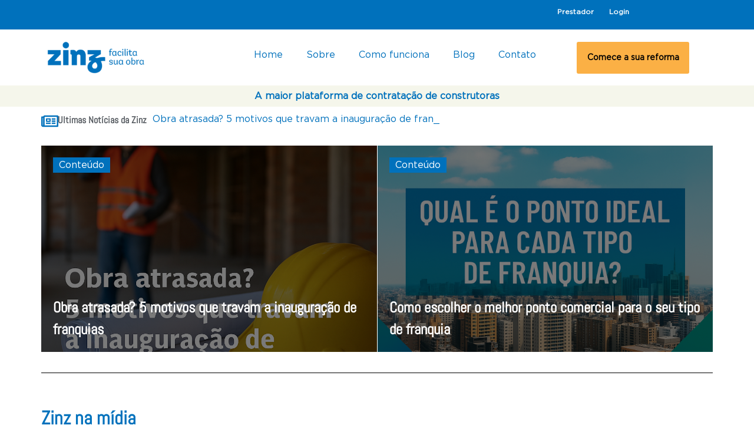

--- FILE ---
content_type: text/html; charset=UTF-8
request_url: https://zinz.com.br/tag/layout-de-canteiro/
body_size: 24783
content:
<!doctype html>
<html lang="pt-BR">
<head>
	<meta charset="UTF-8">
	<meta name="viewport" content="width=device-width, initial-scale=1">
	<link rel="profile" href="https://gmpg.org/xfn/11">
	<meta name='robots' content='index, follow, max-image-preview:large, max-snippet:-1, max-video-preview:-1' />
	<style>img:is([sizes="auto" i], [sizes^="auto," i]) { contain-intrinsic-size: 3000px 1500px }</style>
	
	<!-- This site is optimized with the Yoast SEO plugin v26.4 - https://yoast.com/wordpress/plugins/seo/ -->
	<title>Arquivo de layout de canteiro - Zinz | Facilita sua obra</title><style id="rocket-critical-css">ul{box-sizing:border-box}:root{--wp--preset--font-size--normal:16px;--wp--preset--font-size--huge:42px}.screen-reader-text{border:0;clip-path:inset(50%);height:1px;margin:-1px;overflow:hidden;padding:0;position:absolute;width:1px;word-wrap:normal!important}html{line-height:1.15;-webkit-text-size-adjust:100%}*,:after,:before{box-sizing:border-box}body{margin:0;font-family:-apple-system,BlinkMacSystemFont,Segoe UI,Roboto,Helvetica Neue,Arial,Noto Sans,sans-serif,Apple Color Emoji,Segoe UI Emoji,Segoe UI Symbol,Noto Color Emoji;font-size:1rem;font-weight:400;line-height:1.5;color:#333;background-color:#fff;-webkit-font-smoothing:antialiased;-moz-osx-font-smoothing:grayscale}h2{margin-block-start:.5rem;margin-block-end:1rem;font-family:inherit;font-weight:500;line-height:1.2;color:inherit}h2{font-size:2rem}a{background-color:transparent;text-decoration:none;color:#c36}img{border-style:none;height:auto;max-width:100%}input{font-family:inherit;font-size:1rem;line-height:1.5;margin:0}input{overflow:visible}::-webkit-file-upload-button{-webkit-appearance:button;font:inherit}li,ul{margin-block-start:0;margin-block-end:0;border:0;outline:0;font-size:100%;vertical-align:baseline;background:transparent}.screen-reader-text{clip:rect(1px,1px,1px,1px);height:1px;overflow:hidden;position:absolute!important;width:1px;word-wrap:normal!important}.screen-reader-text{height:1px;margin:-1px;overflow:hidden;padding:0;position:absolute;top:-10000em;width:1px;clip:rect(0,0,0,0);border:0}.elementor *,.elementor :after,.elementor :before{box-sizing:border-box}.elementor a{box-shadow:none;text-decoration:none}.elementor img{border:none;border-radius:0;box-shadow:none;height:auto;max-width:100%}.elementor-element{--flex-direction:initial;--flex-wrap:initial;--justify-content:initial;--align-items:initial;--align-content:initial;--gap:initial;--flex-basis:initial;--flex-grow:initial;--flex-shrink:initial;--order:initial;--align-self:initial;align-self:var(--align-self);flex-basis:var(--flex-basis);flex-grow:var(--flex-grow);flex-shrink:var(--flex-shrink);order:var(--order)}.elementor-align-center{text-align:center}.elementor-align-center .elementor-button{width:auto}@media (max-width:767px){.elementor-mobile-align-center{text-align:center}.elementor-mobile-align-center .elementor-button{width:auto}}:root{--page-title-display:block}.elementor-widget{position:relative}.elementor-widget:not(:last-child){margin-bottom:var(--kit-widget-spacing,20px)}.elementor-grid{display:grid;grid-column-gap:var(--grid-column-gap);grid-row-gap:var(--grid-row-gap)}.elementor-grid .elementor-grid-item{min-width:0}.elementor-grid-3 .elementor-grid{grid-template-columns:repeat(3,1fr)}@media (max-width:1024px){.elementor-grid-tablet-2 .elementor-grid{grid-template-columns:repeat(2,1fr)}}@media (max-width:767px){.elementor-grid-mobile-1 .elementor-grid{grid-template-columns:repeat(1,1fr)}}@media (prefers-reduced-motion:no-preference){html{scroll-behavior:smooth}}.e-con{--border-radius:0;--border-top-width:0px;--border-right-width:0px;--border-bottom-width:0px;--border-left-width:0px;--border-style:initial;--border-color:initial;--container-widget-width:100%;--container-widget-height:initial;--container-widget-flex-grow:0;--container-widget-align-self:initial;--content-width:min(100%,var(--container-max-width,1140px));--width:100%;--min-height:initial;--height:auto;--text-align:initial;--margin-top:0px;--margin-right:0px;--margin-bottom:0px;--margin-left:0px;--padding-top:var(--container-default-padding-top,10px);--padding-right:var(--container-default-padding-right,10px);--padding-bottom:var(--container-default-padding-bottom,10px);--padding-left:var(--container-default-padding-left,10px);--position:relative;--z-index:revert;--overflow:visible;--gap:var(--widgets-spacing,20px);--row-gap:var(--widgets-spacing-row,20px);--column-gap:var(--widgets-spacing-column,20px);--overlay-mix-blend-mode:initial;--overlay-opacity:1;--e-con-grid-template-columns:repeat(3,1fr);--e-con-grid-template-rows:repeat(2,1fr);border-radius:var(--border-radius);height:var(--height);min-height:var(--min-height);min-width:0;overflow:var(--overflow);position:var(--position);width:var(--width);z-index:var(--z-index);--flex-wrap-mobile:wrap;margin-block-end:var(--margin-block-end);margin-block-start:var(--margin-block-start);margin-inline-end:var(--margin-inline-end);margin-inline-start:var(--margin-inline-start);padding-inline-end:var(--padding-inline-end);padding-inline-start:var(--padding-inline-start);--margin-block-start:var(--margin-top);--margin-block-end:var(--margin-bottom);--margin-inline-start:var(--margin-left);--margin-inline-end:var(--margin-right);--padding-inline-start:var(--padding-left);--padding-inline-end:var(--padding-right);--padding-block-start:var(--padding-top);--padding-block-end:var(--padding-bottom);--border-block-start-width:var(--border-top-width);--border-block-end-width:var(--border-bottom-width);--border-inline-start-width:var(--border-left-width);--border-inline-end-width:var(--border-right-width)}.e-con.e-flex{--flex-direction:column;--flex-basis:auto;--flex-grow:0;--flex-shrink:1;flex:var(--flex-grow) var(--flex-shrink) var(--flex-basis)}.e-con-full,.e-con>.e-con-inner{padding-block-end:var(--padding-block-end);padding-block-start:var(--padding-block-start);text-align:var(--text-align)}.e-con-full.e-flex,.e-con.e-flex>.e-con-inner{flex-direction:var(--flex-direction)}.e-con,.e-con>.e-con-inner{display:var(--display)}.e-con-boxed.e-flex{align-content:normal;align-items:normal;flex-direction:column;flex-wrap:nowrap;justify-content:normal}.e-con-boxed{gap:initial;text-align:initial}.e-con.e-flex>.e-con-inner{align-content:var(--align-content);align-items:var(--align-items);align-self:auto;flex-basis:auto;flex-grow:1;flex-shrink:1;flex-wrap:var(--flex-wrap);justify-content:var(--justify-content)}.e-con>.e-con-inner{gap:var(--row-gap) var(--column-gap);height:100%;margin:0 auto;max-width:var(--content-width);padding-inline-end:0;padding-inline-start:0;width:100%}.e-con .elementor-widget.elementor-widget{margin-block-end:0}.e-con:before{border-block-end-width:var(--border-block-end-width);border-block-start-width:var(--border-block-start-width);border-color:var(--border-color);border-inline-end-width:var(--border-inline-end-width);border-inline-start-width:var(--border-inline-start-width);border-radius:var(--border-radius);border-style:var(--border-style);content:var(--background-overlay);display:block;height:max(100% + var(--border-top-width) + var(--border-bottom-width),100%);left:calc(0px - var(--border-left-width));mix-blend-mode:var(--overlay-mix-blend-mode);opacity:var(--overlay-opacity);position:absolute;top:calc(0px - var(--border-top-width));width:max(100% + var(--border-left-width) + var(--border-right-width),100%)}.e-con .elementor-widget{min-width:0}.e-con>.e-con-inner>.elementor-widget>.elementor-widget-container,.e-con>.elementor-widget>.elementor-widget-container{height:100%}.e-con.e-con>.e-con-inner>.elementor-widget,.elementor.elementor .e-con>.elementor-widget{max-width:100%}.e-con .elementor-widget:not(:last-child){--kit-widget-spacing:0px}@media (max-width:767px){.e-con.e-flex{--width:100%;--flex-wrap:var(--flex-wrap-mobile)}}.elementor-heading-title{line-height:1;margin:0;padding:0}.elementor-button{background-color:#69727d;border-radius:3px;color:#fff;display:inline-block;font-size:15px;line-height:1;padding:12px 24px;fill:#fff;text-align:center}.elementor-button:visited{color:#fff}.elementor-button-content-wrapper{display:flex;flex-direction:row;gap:5px;justify-content:center}.elementor-button-text{display:inline-block}.elementor-button span{text-decoration:inherit}.elementor-icon{color:#69727d;display:inline-block;font-size:50px;line-height:1;text-align:center}.elementor-icon svg{display:block;height:1em;position:relative;width:1em}.elementor-icon svg:before{left:50%;position:absolute;transform:translateX(-50%)}@media (max-width:767px){.elementor .elementor-hidden-mobile{display:none}}@media (min-width:768px) and (max-width:1024px){.elementor .elementor-hidden-tablet{display:none}}.elementor-kit-6{--e-global-color-primary:#0071BC;--e-global-color-secondary:#54595F;--e-global-color-text:#7A7A7A;--e-global-color-accent:#61CE70;--e-global-color-a703eac:#80B539;--e-global-color-cc24a10:#FBB045;--e-global-color-63d07a1:#F5F6EB;--e-global-color-388bdf2:#C1B9AF;--e-global-color-aeeb43e:#0057A8;--e-global-color-da69509:#5F9463;--e-global-color-78118e1:#E69B45;--e-global-typography-primary-font-family:"Abel";--e-global-typography-primary-font-weight:600;--e-global-typography-secondary-font-family:"Gotham Book";--e-global-typography-secondary-font-weight:400;--e-global-typography-text-font-family:"Gotham Book";--e-global-typography-text-font-weight:400;--e-global-typography-accent-font-family:"Abel";--e-global-typography-accent-font-weight:500}.e-con{--container-max-width:1140px}.elementor-widget:not(:last-child){margin-block-end:20px}.elementor-element{--widgets-spacing:20px 20px;--widgets-spacing-row:20px;--widgets-spacing-column:20px}@media (max-width:1024px){.e-con{--container-max-width:1024px}}@media (max-width:767px){.e-con{--container-max-width:767px}}@font-face{font-family:'Gotham Book';font-style:normal;font-weight:normal;font-display:swap;src:url('https://zinz.com.br/wp-content/uploads/2024/09/Gotham-Book.ttf') format('truetype')}.elementor-item:after,.elementor-item:before{display:block;position:absolute}.elementor-item:not(:hover):not(:focus):not(.elementor-item-active):not(.highlighted):after,.elementor-item:not(:hover):not(:focus):not(.elementor-item-active):not(.highlighted):before{opacity:0}.e--pointer-underline .elementor-item:after,.e--pointer-underline .elementor-item:before{background-color:#3f444b;height:3px;left:0;width:100%;z-index:2}.e--pointer-underline .elementor-item:after{bottom:0;content:""}.elementor-nav-menu--main .elementor-nav-menu a{padding:13px 20px}.elementor-nav-menu--layout-horizontal{display:flex}.elementor-nav-menu--layout-horizontal .elementor-nav-menu{display:flex;flex-wrap:wrap}.elementor-nav-menu--layout-horizontal .elementor-nav-menu a{flex-grow:1;white-space:nowrap}.elementor-nav-menu--layout-horizontal .elementor-nav-menu>li{display:flex}.elementor-nav-menu--layout-horizontal .elementor-nav-menu>li:not(:first-child)>a{margin-inline-start:var(--e-nav-menu-horizontal-menu-item-margin)}.elementor-nav-menu--layout-horizontal .elementor-nav-menu>li:not(:last-child)>a{margin-inline-end:var(--e-nav-menu-horizontal-menu-item-margin)}.elementor-nav-menu--layout-horizontal .elementor-nav-menu>li:not(:last-child):after{align-self:center;border-color:var(--e-nav-menu-divider-color,#000);border-left-style:var(--e-nav-menu-divider-style,solid);border-left-width:var(--e-nav-menu-divider-width,2px);content:var(--e-nav-menu-divider-content,none);height:var(--e-nav-menu-divider-height,35%)}.elementor-nav-menu__align-end .elementor-nav-menu{justify-content:flex-end;margin-inline-start:auto}.elementor-nav-menu__align-center .elementor-nav-menu{justify-content:center;margin-inline-end:auto;margin-inline-start:auto}.elementor-widget-nav-menu .elementor-widget-container{display:flex;flex-direction:column}.elementor-nav-menu{position:relative;z-index:2}.elementor-nav-menu:after{clear:both;content:" ";display:block;font:0/0 serif;height:0;overflow:hidden;visibility:hidden}.elementor-nav-menu,.elementor-nav-menu li{display:block;line-height:normal;list-style:none;margin:0;padding:0}.elementor-nav-menu a,.elementor-nav-menu li{position:relative}.elementor-nav-menu li{border-width:0}.elementor-nav-menu a{align-items:center;display:flex}.elementor-nav-menu a{line-height:20px;padding:10px 20px}.elementor-menu-toggle{align-items:center;background-color:rgba(0,0,0,.05);border:0 solid;border-radius:3px;color:#33373d;display:flex;font-size:var(--nav-menu-icon-size,22px);justify-content:center;padding:.25em}.elementor-menu-toggle:not(.elementor-active) .elementor-menu-toggle__icon--close{display:none}.elementor-menu-toggle .e-font-icon-svg{fill:#33373d;height:1em;width:1em}.elementor-menu-toggle svg{height:auto;width:1em;fill:var(--nav-menu-icon-color,currentColor)}.elementor-nav-menu--dropdown{background-color:#fff;font-size:13px}.elementor-nav-menu--dropdown-none .elementor-nav-menu--dropdown{display:none}.elementor-nav-menu--dropdown.elementor-nav-menu__container{margin-top:10px;overflow-x:hidden;overflow-y:auto;transform-origin:top}.elementor-nav-menu--dropdown a{color:#33373d}.elementor-nav-menu--toggle{--menu-height:100vh}.elementor-nav-menu--toggle .elementor-menu-toggle:not(.elementor-active)+.elementor-nav-menu__container{max-height:0;overflow:hidden;transform:scaleY(0)}.elementor-nav-menu--stretch .elementor-nav-menu__container.elementor-nav-menu--dropdown{position:absolute;z-index:9997}@media (max-width:1024px){.elementor-nav-menu--dropdown-tablet .elementor-nav-menu--main{display:none}}@media (min-width:1025px){.elementor-nav-menu--dropdown-tablet .elementor-menu-toggle,.elementor-nav-menu--dropdown-tablet .elementor-nav-menu--dropdown{display:none}.elementor-nav-menu--dropdown-tablet nav.elementor-nav-menu--dropdown.elementor-nav-menu__container{overflow-y:hidden}}.elementor-widget-image{text-align:center}.elementor-widget-image a{display:inline-block}.elementor-widget-image img{display:inline-block;vertical-align:middle}.elementor-widget-divider{--divider-border-style:none;--divider-border-width:1px;--divider-color:#0c0d0e;--divider-icon-size:20px;--divider-element-spacing:10px;--divider-pattern-height:24px;--divider-pattern-size:20px;--divider-pattern-url:none;--divider-pattern-repeat:repeat-x}.elementor-widget-divider .elementor-divider{display:flex}.elementor-widget-divider .elementor-divider-separator{direction:ltr;display:flex;margin:0}.elementor-widget-divider:not(.elementor-widget-divider--view-line_text):not(.elementor-widget-divider--view-line_icon) .elementor-divider-separator{border-block-start:var(--divider-border-width) var(--divider-border-style) var(--divider-color)}.e-con-inner>.elementor-widget-divider{width:var(--container-widget-width,100%);--flex-grow:var( --container-widget-flex-grow )}.elementor-widget-posts:after{display:none}.elementor-posts-container:not(.elementor-posts-masonry){align-items:stretch}.elementor-posts-container .elementor-post{margin:0;padding:0}.elementor-posts-container .elementor-post__thumbnail{overflow:hidden}.elementor-posts-container .elementor-post__thumbnail img{display:block;max-height:none;max-width:none;width:100%}.elementor-posts-container .elementor-post__thumbnail__link{display:block;position:relative;width:100%}.elementor-posts .elementor-post{flex-direction:column}.elementor-posts .elementor-post__thumbnail{position:relative}.elementor-posts--skin-classic .elementor-post{overflow:hidden}.elementor-posts--thumbnail-top .elementor-post__thumbnail__link{margin-bottom:20px}.elementor-posts .elementor-post{display:flex}:root{--jet-blog-tiles-col-width:320px}.jet-smart-tiles{word-wrap:anywhere}.jet-smart-tiles-slide{display:none}.jet-smart-tiles-slide:first-child{display:block}.jet-smart-tiles-slide__wrap{display:grid;display:-ms-grid;justify-content:stretch}.jet-smart-tiles-slide__wrap.layout-2-x{grid-template-columns:repeat(2,1fr);-ms-grid-columns:1fr 1fr}.jet-smart-tiles-slide__wrap.layout-2-x>div:nth-child(1){-ms-grid-column:1;-ms-grid-row:1}.jet-smart-tiles-slide__wrap.layout-2-x>div:nth-child(2){-ms-grid-column:2;-ms-grid-row:1}.jet-smart-tiles-slide__wrap.rows-1{grid-template-rows:1fr;-ms-grid-rows:1fr}@media (max-width:767px){.jet-smart-tiles-slide__wrap.rows-1.layout-2-x{grid-template-rows:1fr 1fr;-ms-grid-rows:1fr 1fr}}@media (max-width:767px){.jet-smart-tiles-slide__wrap.layout-2-x{grid-template-columns:1fr!important;-ms-grid-columns:1fr!important}.jet-smart-tiles-slide__wrap.layout-2-x .jet-smart-tiles:nth-child(1){-ms-grid-column:1;-ms-grid-column-span:1;-ms-grid-row:1;-ms-grid-row-span:1;grid-column:1/2;grid-row:1/2}.jet-smart-tiles-slide__wrap.layout-2-x .jet-smart-tiles:nth-child(2){-ms-grid-column:1;-ms-grid-column-span:1;-ms-grid-row:2;-ms-grid-row-span:1;grid-column:1/2;grid-row:2/3}}@media (max-width:767px){.jet-smart-tiles-slide__wrap.rows-1.layout-2-x{grid-template-rows:repeat(1,1fr)!important}}.jet-smart-tiles__box{height:100%;background-size:cover;position:relative;padding:20px;display:flex;flex-direction:row;flex-wrap:wrap;justify-content:space-between;align-content:stretch;align-items:flex-start;overflow:hidden;background-position:center}.jet-smart-tiles__box:before{position:absolute;z-index:0;left:0;top:0;right:0;bottom:0;content:""}.jet-smart-tiles__box-link{position:absolute;left:0;top:0;right:0;bottom:0;z-index:2}.jet-smart-tiles__box-content{width:100%;position:relative;z-index:1;align-self:flex-end}.jet-smart-tiles__box-excerpt{overflow:hidden}@media (min-width:768px){.jet-hide-excerpt .jet-smart-tiles__box-excerpt{max-height:0;opacity:0}}.jet-smart-tiles__terms{width:100%}.jet-smart-tiles__terms-link{position:relative;z-index:3;display:inline-block;line-height:1em;padding:5px 10px}.elementor-widget-jet-blog-smart-tiles{max-width:100%;-ms-flex-preferred-size:100%;flex-basis:100%}.jet-text-ticker{display:flex;align-items:center}.jet-text-ticker__posts{display:none;margin-right:80px}.jet-text-ticker__posts-wrap{flex:1 1 auto;overflow:hidden}.jet-text-ticker__item{outline:none}.jet-text-ticker__item-content{display:flex;align-items:center}.jet-text-ticker__item-typed-wrap{overflow:hidden;line-height:1}.jet-use-typing .jet-text-ticker__item-typed{display:inline-block;overflow:hidden;white-space:nowrap;text-overflow:ellipsis;max-width:100%;line-height:1.4}.jet-use-typing .jet-text-ticker__item-typed:after{content:"";display:inline-block;vertical-align:top;opacity:0}.jet-text-ticker__title{padding-right:10px;position:relative;flex:1 0 auto}.elementor-139 .elementor-element.elementor-element-18a33c2{--display:flex;--min-height:50px;--flex-direction:row;--container-widget-width:initial;--container-widget-height:100%;--container-widget-flex-grow:1;--container-widget-align-self:stretch;--flex-wrap-mobile:wrap;--overflow:hidden;--padding-top:0px;--padding-bottom:0px;--padding-left:0px;--padding-right:0px;--z-index:11}.elementor-139 .elementor-element.elementor-element-18a33c2:not(.elementor-motion-effects-element-type-background){background-color:#0071BC}.elementor-139 .elementor-element.elementor-element-c6d3bce{--display:flex;--min-height:1em}.elementor-139 .elementor-element.elementor-element-c6d3bce.e-con{--flex-grow:0;--flex-shrink:0}.elementor-139 .elementor-element.elementor-element-f4c2033{--display:flex;--min-height:1em;--justify-content:center}.elementor-widget-nav-menu .elementor-nav-menu .elementor-item{font-family:var(--e-global-typography-primary-font-family),Sans-serif;font-weight:var(--e-global-typography-primary-font-weight)}.elementor-widget-nav-menu .elementor-nav-menu--main .elementor-item{color:var(--e-global-color-text);fill:var(--e-global-color-text)}.elementor-widget-nav-menu .elementor-nav-menu--main:not(.e--pointer-framed) .elementor-item:before,.elementor-widget-nav-menu .elementor-nav-menu--main:not(.e--pointer-framed) .elementor-item:after{background-color:var(--e-global-color-accent)}.elementor-widget-nav-menu{--e-nav-menu-divider-color:var( --e-global-color-text )}.elementor-widget-nav-menu .elementor-nav-menu--dropdown .elementor-item{font-family:var(--e-global-typography-accent-font-family),Sans-serif;font-weight:var(--e-global-typography-accent-font-weight)}.elementor-139 .elementor-element.elementor-element-240e09a .elementor-nav-menu .elementor-item{font-family:"Gotham Book",Sans-serif;font-size:12px;font-weight:600}.elementor-139 .elementor-element.elementor-element-240e09a .elementor-nav-menu--main .elementor-item{color:#FFFFFF;fill:#FFFFFF;padding-left:13px;padding-right:13px;padding-top:0px;padding-bottom:0px}.elementor-139 .elementor-element.elementor-element-240e09a .elementor-nav-menu--main:not(.e--pointer-framed) .elementor-item:before,.elementor-139 .elementor-element.elementor-element-240e09a .elementor-nav-menu--main:not(.e--pointer-framed) .elementor-item:after{background-color:#61CE7000}.elementor-139 .elementor-element.elementor-element-ac96dc2{--display:flex;--flex-direction:row;--container-widget-width:initial;--container-widget-height:100%;--container-widget-flex-grow:1;--container-widget-align-self:stretch;--flex-wrap-mobile:wrap;--gap:0px 0px;--row-gap:0px;--column-gap:0px}.elementor-139 .elementor-element.elementor-element-ac96dc2:not(.elementor-motion-effects-element-type-background){background-color:#FFFFFF}.elementor-139 .elementor-element.elementor-element-d33299f{--display:flex;--flex-direction:column;--container-widget-width:100%;--container-widget-height:initial;--container-widget-flex-grow:0;--container-widget-align-self:initial;--flex-wrap-mobile:wrap;--justify-content:center}.elementor-139 .elementor-element.elementor-element-d33299f.e-con{--flex-grow:0;--flex-shrink:0}.elementor-139 .elementor-element.elementor-element-036eacf{--display:flex;--flex-direction:column;--container-widget-width:100%;--container-widget-height:initial;--container-widget-flex-grow:0;--container-widget-align-self:initial;--flex-wrap-mobile:wrap;--justify-content:center}.elementor-139 .elementor-element.elementor-element-036eacf.e-con{--flex-grow:0;--flex-shrink:0}.elementor-139 .elementor-element.elementor-element-801cf99 .elementor-menu-toggle{margin:0 auto;background-color:var(--e-global-color-primary)}.elementor-139 .elementor-element.elementor-element-801cf99 .elementor-nav-menu .elementor-item{font-family:"Gotham Book",Sans-serif;font-weight:400}.elementor-139 .elementor-element.elementor-element-801cf99 .elementor-nav-menu--main .elementor-item{color:var(--e-global-color-primary);fill:var(--e-global-color-primary)}.elementor-139 .elementor-element.elementor-element-801cf99 .elementor-nav-menu--main:not(.e--pointer-framed) .elementor-item:before,.elementor-139 .elementor-element.elementor-element-801cf99 .elementor-nav-menu--main:not(.e--pointer-framed) .elementor-item:after{background-color:#61CE7000}.elementor-139 .elementor-element.elementor-element-801cf99 div.elementor-menu-toggle{color:#FFFFFF}.elementor-139 .elementor-element.elementor-element-801cf99 div.elementor-menu-toggle svg{fill:#FFFFFF}.elementor-139 .elementor-element.elementor-element-acb912c{--display:flex;--flex-direction:row;--container-widget-width:calc( ( 1 - var( --container-widget-flex-grow ) ) * 100% );--container-widget-height:100%;--container-widget-flex-grow:1;--container-widget-align-self:stretch;--flex-wrap-mobile:wrap;--justify-content:center;--align-items:center;--gap:0px 0px;--row-gap:0px;--column-gap:0px}.elementor-widget-button .elementor-button{background-color:var(--e-global-color-accent);font-family:var(--e-global-typography-accent-font-family),Sans-serif;font-weight:var(--e-global-typography-accent-font-weight)}.elementor-139 .elementor-element.elementor-element-c9509f9 .elementor-button{background-color:var(--e-global-color-cc24a10);font-family:"Gotham Book",Sans-serif;font-size:14px;font-weight:700;fill:#000000;color:#000000;padding:8% 7% 8% 7%}.elementor-139 .elementor-element.elementor-element-c9509f9.elementor-element{--align-self:center;--flex-grow:1;--flex-shrink:0}.elementor-139 .elementor-element.elementor-element-3c0f6b5{--display:flex;--min-height:15px;--flex-direction:row;--container-widget-width:initial;--container-widget-height:100%;--container-widget-flex-grow:1;--container-widget-align-self:stretch;--flex-wrap-mobile:wrap;--justify-content:center}.elementor-139 .elementor-element.elementor-element-3c0f6b5:not(.elementor-motion-effects-element-type-background){background-color:var(--e-global-color-63d07a1)}.elementor-widget-heading .elementor-heading-title{font-family:var(--e-global-typography-primary-font-family),Sans-serif;font-weight:var(--e-global-typography-primary-font-weight);color:var(--e-global-color-primary)}.elementor-139 .elementor-element.elementor-element-84436e8{text-align:center}.elementor-139 .elementor-element.elementor-element-84436e8 .elementor-heading-title{font-family:"Gotham Book",Sans-serif;font-size:16px;font-weight:700}.elementor-location-header:before{content:"";display:table;clear:both}@media (max-width:767px){.elementor-139 .elementor-element.elementor-element-d33299f{--width:53%}.elementor-139 .elementor-element.elementor-element-036eacf{--width:45%;--align-items:flex-end;--container-widget-width:calc( ( 1 - var( --container-widget-flex-grow ) ) * 100% )}.elementor-139 .elementor-element.elementor-element-acb912c.e-con{--align-self:center}.elementor-139 .elementor-element.elementor-element-c9509f9 .elementor-button{font-size:14px;padding:4% 4% 4% 4%}.elementor-139 .elementor-element.elementor-element-84436e8 .elementor-heading-title{font-size:1em}}@media (min-width:768px){.elementor-139 .elementor-element.elementor-element-18a33c2{--content-width:1123px}.elementor-139 .elementor-element.elementor-element-c6d3bce{--width:65.435%}.elementor-139 .elementor-element.elementor-element-d33299f{--width:16.298%}.elementor-139 .elementor-element.elementor-element-036eacf{--width:60%}.elementor-139 .elementor-element.elementor-element-acb912c{--width:100%}}.elementor-widget-heading .elementor-heading-title{font-family:var(--e-global-typography-primary-font-family),Sans-serif;font-weight:var(--e-global-typography-primary-font-weight);color:var(--e-global-color-primary)}.elementor-location-header:before{content:"";display:table;clear:both}.elementor-186 .elementor-element.elementor-element-bd9f17f{--display:flex;--flex-direction:row;--container-widget-width:initial;--container-widget-height:100%;--container-widget-flex-grow:1;--container-widget-align-self:stretch;--flex-wrap-mobile:wrap}.elementor-widget-icon.elementor-view-default .elementor-icon{color:var(--e-global-color-primary);border-color:var(--e-global-color-primary)}.elementor-widget-icon.elementor-view-default .elementor-icon svg{fill:var(--e-global-color-primary)}.elementor-186 .elementor-element.elementor-element-cf82614>.elementor-widget-container{margin:0px 065px 0px 0px}.elementor-186 .elementor-element.elementor-element-cf82614 .elementor-icon-wrapper{text-align:center}.elementor-186 .elementor-element.elementor-element-cf82614 .elementor-icon{font-size:29px}.elementor-186 .elementor-element.elementor-element-cf82614 .elementor-icon svg{height:29px}.elementor-widget-jet-blog-text-ticker .jet-text-ticker__title{font-family:var(--e-global-typography-primary-font-family),Sans-serif;font-weight:var(--e-global-typography-primary-font-weight)}.elementor-widget-jet-blog-text-ticker .jet-text-ticker__item-typed{font-family:var(--e-global-typography-text-font-family),Sans-serif;font-weight:var(--e-global-typography-text-font-weight)}.elementor-186 .elementor-element.elementor-element-a147571 .jet-use-typing .jet-text-ticker__item-typed:after{content:"_"}.elementor-186 .elementor-element.elementor-element-a147571 .jet-text-ticker__title{color:var(--e-global-color-secondary)}.elementor-186 .elementor-element.elementor-element-a147571 .jet-text-ticker__item-typed{color:var(--e-global-color-primary)}.elementor-186 .elementor-element.elementor-element-5cbeaf3{--display:flex;--flex-direction:row;--container-widget-width:initial;--container-widget-height:100%;--container-widget-flex-grow:1;--container-widget-align-self:stretch;--flex-wrap-mobile:wrap}.elementor-widget-jet-blog-smart-tiles .jet-smart-tiles__box-title{font-family:var(--e-global-typography-primary-font-family),Sans-serif;font-weight:var(--e-global-typography-primary-font-weight)}.elementor-widget-jet-blog-smart-tiles .jet-smart-tiles__box-excerpt{font-family:var(--e-global-typography-text-font-family),Sans-serif;font-weight:var(--e-global-typography-text-font-weight)}.elementor-widget-jet-blog-smart-tiles .jet-smart-tiles__terms-link{background-color:var(--e-global-color-primary)}.elementor-widget-jet-blog-smart-tiles .jet-smart-tiles__terms-link{font-family:var(--e-global-typography-text-font-family),Sans-serif;font-weight:var(--e-global-typography-text-font-weight)}.elementor-186 .elementor-element.elementor-element-def7ae7 .jet-smart-tiles-slide__wrap{min-height:350px;grid-column-gap:1px;grid-row-gap:1px}.elementor-186 .elementor-element.elementor-element-def7ae7 .jet-smart-tiles__box:before{background-color:#00000085}.elementor-186 .elementor-element.elementor-element-def7ae7 .jet-smart-tiles__box-title{color:#FFFFFF;text-align:left}.elementor-186 .elementor-element.elementor-element-def7ae7 .jet-smart-tiles__box-title{font-family:"Abel",Sans-serif;font-size:25px;font-weight:600}.elementor-186 .elementor-element.elementor-element-def7ae7 .jet-smart-tiles__box-excerpt{color:#FFFFFF;text-align:center}.elementor-186 .elementor-element.elementor-element-def7ae7 .jet-smart-tiles__terms-link{color:#FFFFFF;text-decoration:none}.elementor-186 .elementor-element.elementor-element-def7ae7 .jet-smart-tiles__terms{text-align:left}.elementor-186 .elementor-element.elementor-element-def7ae7 .jet-smart-tiles__box{align-content:space-between}.elementor-186 .elementor-element.elementor-element-8a7c997{--display:flex}.elementor-widget-divider{--divider-color:var( --e-global-color-secondary )}.elementor-186 .elementor-element.elementor-element-827dce6{--divider-border-style:solid;--divider-color:#000;--divider-border-width:1px}.elementor-186 .elementor-element.elementor-element-827dce6 .elementor-divider-separator{width:100%}.elementor-186 .elementor-element.elementor-element-827dce6 .elementor-divider{padding-block-start:15px;padding-block-end:15px}.elementor-186 .elementor-element.elementor-element-7798dd5{--display:flex;--padding-top:35px;--padding-bottom:15px;--padding-left:0px;--padding-right:0px}.elementor-widget-heading .elementor-heading-title{font-family:var(--e-global-typography-primary-font-family),Sans-serif;font-weight:var(--e-global-typography-primary-font-weight);color:var(--e-global-color-primary)}.elementor-186 .elementor-element.elementor-element-0fcedbd{--item-display:flex;--read-more-alignment:1;--grid-row-gap:35px;--grid-column-gap:30px}.elementor-186 .elementor-element.elementor-element-0fcedbd .elementor-posts-container .elementor-post__thumbnail{padding-bottom:calc(0.66 * 100%)}.elementor-186 .elementor-element.elementor-element-0fcedbd:after{content:"0.66"}.elementor-186 .elementor-element.elementor-element-0fcedbd .elementor-post__thumbnail__link{width:100%}.elementor-186 .elementor-element.elementor-element-0fcedbd .elementor-post__thumbnail{border-radius:5px 5px 5px 5px}.elementor-186 .elementor-element.elementor-element-0fcedbd.elementor-posts--thumbnail-top .elementor-post__thumbnail__link{margin-bottom:20px}@media (max-width:767px){.elementor-186 .elementor-element.elementor-element-def7ae7 .jet-smart-tiles__box{margin-bottom:1px}.elementor-186 .elementor-element.elementor-element-0fcedbd .elementor-posts-container .elementor-post__thumbnail{padding-bottom:calc(0.5 * 100%)}.elementor-186 .elementor-element.elementor-element-0fcedbd:after{content:"0.5"}.elementor-186 .elementor-element.elementor-element-0fcedbd .elementor-post__thumbnail__link{width:100%}}@font-face{font-family:'Gotham Book';font-style:normal;font-weight:normal;font-display:swap;src:url('https://zinz.com.br/wp-content/uploads/2024/09/Gotham-Book.ttf') format('truetype')}:root{--bdt-leader-fill-content:.}:root{--bdt-position-margin-offset:.0001px}*{--bdt-inverse:initial}@font-face{font-family:'Abel';font-style:normal;font-weight:400;font-display:swap;src:url(https://zinz.com.br/wp-content/uploads/elementor/google-fonts/fonts/abel-mwq5bhbm2poe2v9bpq.woff2) format('woff2');unicode-range:U+0000-00FF,U+0131,U+0152-0153,U+02BB-02BC,U+02C6,U+02DA,U+02DC,U+0304,U+0308,U+0329,U+2000-206F,U+20AC,U+2122,U+2191,U+2193,U+2212,U+2215,U+FEFF,U+FFFD}</style>
	<link rel="canonical" href="https://zinz.com.br/tag/layout-de-canteiro/" />
	<meta property="og:locale" content="pt_BR" />
	<meta property="og:type" content="article" />
	<meta property="og:title" content="Arquivo de layout de canteiro - Zinz | Facilita sua obra" />
	<meta property="og:url" content="https://zinz.com.br/tag/layout-de-canteiro/" />
	<meta property="og:site_name" content="Zinz | Facilita sua obra" />
	<meta name="twitter:card" content="summary_large_image" />
	<script type="application/ld+json" class="yoast-schema-graph">{"@context":"https://schema.org","@graph":[{"@type":"CollectionPage","@id":"https://zinz.com.br/tag/layout-de-canteiro/","url":"https://zinz.com.br/tag/layout-de-canteiro/","name":"Arquivo de layout de canteiro - Zinz | Facilita sua obra","isPartOf":{"@id":"https://zinz.com.br/#website"},"primaryImageOfPage":{"@id":"https://zinz.com.br/tag/layout-de-canteiro/#primaryimage"},"image":{"@id":"https://zinz.com.br/tag/layout-de-canteiro/#primaryimage"},"thumbnailUrl":"https://zinz.com.br/wp-content/uploads/2021/03/como-montar-equipes-graficos-e-diagramas-1.jpg","breadcrumb":{"@id":"https://zinz.com.br/tag/layout-de-canteiro/#breadcrumb"},"inLanguage":"pt-BR"},{"@type":"ImageObject","inLanguage":"pt-BR","@id":"https://zinz.com.br/tag/layout-de-canteiro/#primaryimage","url":"https://zinz.com.br/wp-content/uploads/2021/03/como-montar-equipes-graficos-e-diagramas-1.jpg","contentUrl":"https://zinz.com.br/wp-content/uploads/2021/03/como-montar-equipes-graficos-e-diagramas-1.jpg","width":800,"height":533,"caption":"Como montar equipe de obras e otimizar o canteiro"},{"@type":"BreadcrumbList","@id":"https://zinz.com.br/tag/layout-de-canteiro/#breadcrumb","itemListElement":[{"@type":"ListItem","position":1,"name":"Início","item":"https://zinz.com.br/"},{"@type":"ListItem","position":2,"name":"layout de canteiro"}]},{"@type":"WebSite","@id":"https://zinz.com.br/#website","url":"https://zinz.com.br/","name":"Zinz | Facilita sua obra","description":"A maior plataforma de contratação de construtoras","publisher":{"@id":"https://zinz.com.br/#organization"},"potentialAction":[{"@type":"SearchAction","target":{"@type":"EntryPoint","urlTemplate":"https://zinz.com.br/?s={search_term_string}"},"query-input":{"@type":"PropertyValueSpecification","valueRequired":true,"valueName":"search_term_string"}}],"inLanguage":"pt-BR"},{"@type":"Organization","@id":"https://zinz.com.br/#organization","name":"Zinz | Facilita sua obra","url":"https://zinz.com.br/","logo":{"@type":"ImageObject","inLanguage":"pt-BR","@id":"https://zinz.com.br/#/schema/logo/image/","url":"https://zinz.com.br/wp-content/uploads/2024/09/cropped-Logo-Zinz-positivo-transparente-250x83-2.png","contentUrl":"https://zinz.com.br/wp-content/uploads/2024/09/cropped-Logo-Zinz-positivo-transparente-250x83-2.png","width":250,"height":83,"caption":"Zinz | Facilita sua obra"},"image":{"@id":"https://zinz.com.br/#/schema/logo/image/"}}]}</script>
	<!-- / Yoast SEO plugin. -->


<link rel='dns-prefetch' href='//www.googletagmanager.com' />

<link rel="alternate" type="application/rss+xml" title="Feed para Zinz | Facilita sua obra &raquo;" href="https://zinz.com.br/feed/" />
<link rel="alternate" type="application/rss+xml" title="Feed de tag para Zinz | Facilita sua obra &raquo; layout de canteiro" href="https://zinz.com.br/tag/layout-de-canteiro/feed/" />
		<style>
			.lazyload,
			.lazyloading {
				max-width: 100%;
			}
		</style>
		
<style id='wp-emoji-styles-inline-css'>

	img.wp-smiley, img.emoji {
		display: inline !important;
		border: none !important;
		box-shadow: none !important;
		height: 1em !important;
		width: 1em !important;
		margin: 0 0.07em !important;
		vertical-align: -0.1em !important;
		background: none !important;
		padding: 0 !important;
	}
</style>
<link rel='preload'  href='https://zinz.com.br/wp-includes/css/dist/block-library/style.min.css?ver=2c4ee467bc96ba13a76ae60751d6083f' data-rocket-async="style" as="style" onload="this.onload=null;this.rel='stylesheet'" onerror="this.removeAttribute('data-rocket-async')"  media='all' />
<style id='global-styles-inline-css'>
:root{--wp--preset--aspect-ratio--square: 1;--wp--preset--aspect-ratio--4-3: 4/3;--wp--preset--aspect-ratio--3-4: 3/4;--wp--preset--aspect-ratio--3-2: 3/2;--wp--preset--aspect-ratio--2-3: 2/3;--wp--preset--aspect-ratio--16-9: 16/9;--wp--preset--aspect-ratio--9-16: 9/16;--wp--preset--color--black: #000000;--wp--preset--color--cyan-bluish-gray: #abb8c3;--wp--preset--color--white: #ffffff;--wp--preset--color--pale-pink: #f78da7;--wp--preset--color--vivid-red: #cf2e2e;--wp--preset--color--luminous-vivid-orange: #ff6900;--wp--preset--color--luminous-vivid-amber: #fcb900;--wp--preset--color--light-green-cyan: #7bdcb5;--wp--preset--color--vivid-green-cyan: #00d084;--wp--preset--color--pale-cyan-blue: #8ed1fc;--wp--preset--color--vivid-cyan-blue: #0693e3;--wp--preset--color--vivid-purple: #9b51e0;--wp--preset--gradient--vivid-cyan-blue-to-vivid-purple: linear-gradient(135deg,rgba(6,147,227,1) 0%,rgb(155,81,224) 100%);--wp--preset--gradient--light-green-cyan-to-vivid-green-cyan: linear-gradient(135deg,rgb(122,220,180) 0%,rgb(0,208,130) 100%);--wp--preset--gradient--luminous-vivid-amber-to-luminous-vivid-orange: linear-gradient(135deg,rgba(252,185,0,1) 0%,rgba(255,105,0,1) 100%);--wp--preset--gradient--luminous-vivid-orange-to-vivid-red: linear-gradient(135deg,rgba(255,105,0,1) 0%,rgb(207,46,46) 100%);--wp--preset--gradient--very-light-gray-to-cyan-bluish-gray: linear-gradient(135deg,rgb(238,238,238) 0%,rgb(169,184,195) 100%);--wp--preset--gradient--cool-to-warm-spectrum: linear-gradient(135deg,rgb(74,234,220) 0%,rgb(151,120,209) 20%,rgb(207,42,186) 40%,rgb(238,44,130) 60%,rgb(251,105,98) 80%,rgb(254,248,76) 100%);--wp--preset--gradient--blush-light-purple: linear-gradient(135deg,rgb(255,206,236) 0%,rgb(152,150,240) 100%);--wp--preset--gradient--blush-bordeaux: linear-gradient(135deg,rgb(254,205,165) 0%,rgb(254,45,45) 50%,rgb(107,0,62) 100%);--wp--preset--gradient--luminous-dusk: linear-gradient(135deg,rgb(255,203,112) 0%,rgb(199,81,192) 50%,rgb(65,88,208) 100%);--wp--preset--gradient--pale-ocean: linear-gradient(135deg,rgb(255,245,203) 0%,rgb(182,227,212) 50%,rgb(51,167,181) 100%);--wp--preset--gradient--electric-grass: linear-gradient(135deg,rgb(202,248,128) 0%,rgb(113,206,126) 100%);--wp--preset--gradient--midnight: linear-gradient(135deg,rgb(2,3,129) 0%,rgb(40,116,252) 100%);--wp--preset--font-size--small: 13px;--wp--preset--font-size--medium: 20px;--wp--preset--font-size--large: 36px;--wp--preset--font-size--x-large: 42px;--wp--preset--spacing--20: 0.44rem;--wp--preset--spacing--30: 0.67rem;--wp--preset--spacing--40: 1rem;--wp--preset--spacing--50: 1.5rem;--wp--preset--spacing--60: 2.25rem;--wp--preset--spacing--70: 3.38rem;--wp--preset--spacing--80: 5.06rem;--wp--preset--shadow--natural: 6px 6px 9px rgba(0, 0, 0, 0.2);--wp--preset--shadow--deep: 12px 12px 50px rgba(0, 0, 0, 0.4);--wp--preset--shadow--sharp: 6px 6px 0px rgba(0, 0, 0, 0.2);--wp--preset--shadow--outlined: 6px 6px 0px -3px rgba(255, 255, 255, 1), 6px 6px rgba(0, 0, 0, 1);--wp--preset--shadow--crisp: 6px 6px 0px rgba(0, 0, 0, 1);}:root { --wp--style--global--content-size: 800px;--wp--style--global--wide-size: 1200px; }:where(body) { margin: 0; }.wp-site-blocks > .alignleft { float: left; margin-right: 2em; }.wp-site-blocks > .alignright { float: right; margin-left: 2em; }.wp-site-blocks > .aligncenter { justify-content: center; margin-left: auto; margin-right: auto; }:where(.wp-site-blocks) > * { margin-block-start: 24px; margin-block-end: 0; }:where(.wp-site-blocks) > :first-child { margin-block-start: 0; }:where(.wp-site-blocks) > :last-child { margin-block-end: 0; }:root { --wp--style--block-gap: 24px; }:root :where(.is-layout-flow) > :first-child{margin-block-start: 0;}:root :where(.is-layout-flow) > :last-child{margin-block-end: 0;}:root :where(.is-layout-flow) > *{margin-block-start: 24px;margin-block-end: 0;}:root :where(.is-layout-constrained) > :first-child{margin-block-start: 0;}:root :where(.is-layout-constrained) > :last-child{margin-block-end: 0;}:root :where(.is-layout-constrained) > *{margin-block-start: 24px;margin-block-end: 0;}:root :where(.is-layout-flex){gap: 24px;}:root :where(.is-layout-grid){gap: 24px;}.is-layout-flow > .alignleft{float: left;margin-inline-start: 0;margin-inline-end: 2em;}.is-layout-flow > .alignright{float: right;margin-inline-start: 2em;margin-inline-end: 0;}.is-layout-flow > .aligncenter{margin-left: auto !important;margin-right: auto !important;}.is-layout-constrained > .alignleft{float: left;margin-inline-start: 0;margin-inline-end: 2em;}.is-layout-constrained > .alignright{float: right;margin-inline-start: 2em;margin-inline-end: 0;}.is-layout-constrained > .aligncenter{margin-left: auto !important;margin-right: auto !important;}.is-layout-constrained > :where(:not(.alignleft):not(.alignright):not(.alignfull)){max-width: var(--wp--style--global--content-size);margin-left: auto !important;margin-right: auto !important;}.is-layout-constrained > .alignwide{max-width: var(--wp--style--global--wide-size);}body .is-layout-flex{display: flex;}.is-layout-flex{flex-wrap: wrap;align-items: center;}.is-layout-flex > :is(*, div){margin: 0;}body .is-layout-grid{display: grid;}.is-layout-grid > :is(*, div){margin: 0;}body{padding-top: 0px;padding-right: 0px;padding-bottom: 0px;padding-left: 0px;}a:where(:not(.wp-element-button)){text-decoration: underline;}:root :where(.wp-element-button, .wp-block-button__link){background-color: #32373c;border-width: 0;color: #fff;font-family: inherit;font-size: inherit;line-height: inherit;padding: calc(0.667em + 2px) calc(1.333em + 2px);text-decoration: none;}.has-black-color{color: var(--wp--preset--color--black) !important;}.has-cyan-bluish-gray-color{color: var(--wp--preset--color--cyan-bluish-gray) !important;}.has-white-color{color: var(--wp--preset--color--white) !important;}.has-pale-pink-color{color: var(--wp--preset--color--pale-pink) !important;}.has-vivid-red-color{color: var(--wp--preset--color--vivid-red) !important;}.has-luminous-vivid-orange-color{color: var(--wp--preset--color--luminous-vivid-orange) !important;}.has-luminous-vivid-amber-color{color: var(--wp--preset--color--luminous-vivid-amber) !important;}.has-light-green-cyan-color{color: var(--wp--preset--color--light-green-cyan) !important;}.has-vivid-green-cyan-color{color: var(--wp--preset--color--vivid-green-cyan) !important;}.has-pale-cyan-blue-color{color: var(--wp--preset--color--pale-cyan-blue) !important;}.has-vivid-cyan-blue-color{color: var(--wp--preset--color--vivid-cyan-blue) !important;}.has-vivid-purple-color{color: var(--wp--preset--color--vivid-purple) !important;}.has-black-background-color{background-color: var(--wp--preset--color--black) !important;}.has-cyan-bluish-gray-background-color{background-color: var(--wp--preset--color--cyan-bluish-gray) !important;}.has-white-background-color{background-color: var(--wp--preset--color--white) !important;}.has-pale-pink-background-color{background-color: var(--wp--preset--color--pale-pink) !important;}.has-vivid-red-background-color{background-color: var(--wp--preset--color--vivid-red) !important;}.has-luminous-vivid-orange-background-color{background-color: var(--wp--preset--color--luminous-vivid-orange) !important;}.has-luminous-vivid-amber-background-color{background-color: var(--wp--preset--color--luminous-vivid-amber) !important;}.has-light-green-cyan-background-color{background-color: var(--wp--preset--color--light-green-cyan) !important;}.has-vivid-green-cyan-background-color{background-color: var(--wp--preset--color--vivid-green-cyan) !important;}.has-pale-cyan-blue-background-color{background-color: var(--wp--preset--color--pale-cyan-blue) !important;}.has-vivid-cyan-blue-background-color{background-color: var(--wp--preset--color--vivid-cyan-blue) !important;}.has-vivid-purple-background-color{background-color: var(--wp--preset--color--vivid-purple) !important;}.has-black-border-color{border-color: var(--wp--preset--color--black) !important;}.has-cyan-bluish-gray-border-color{border-color: var(--wp--preset--color--cyan-bluish-gray) !important;}.has-white-border-color{border-color: var(--wp--preset--color--white) !important;}.has-pale-pink-border-color{border-color: var(--wp--preset--color--pale-pink) !important;}.has-vivid-red-border-color{border-color: var(--wp--preset--color--vivid-red) !important;}.has-luminous-vivid-orange-border-color{border-color: var(--wp--preset--color--luminous-vivid-orange) !important;}.has-luminous-vivid-amber-border-color{border-color: var(--wp--preset--color--luminous-vivid-amber) !important;}.has-light-green-cyan-border-color{border-color: var(--wp--preset--color--light-green-cyan) !important;}.has-vivid-green-cyan-border-color{border-color: var(--wp--preset--color--vivid-green-cyan) !important;}.has-pale-cyan-blue-border-color{border-color: var(--wp--preset--color--pale-cyan-blue) !important;}.has-vivid-cyan-blue-border-color{border-color: var(--wp--preset--color--vivid-cyan-blue) !important;}.has-vivid-purple-border-color{border-color: var(--wp--preset--color--vivid-purple) !important;}.has-vivid-cyan-blue-to-vivid-purple-gradient-background{background: var(--wp--preset--gradient--vivid-cyan-blue-to-vivid-purple) !important;}.has-light-green-cyan-to-vivid-green-cyan-gradient-background{background: var(--wp--preset--gradient--light-green-cyan-to-vivid-green-cyan) !important;}.has-luminous-vivid-amber-to-luminous-vivid-orange-gradient-background{background: var(--wp--preset--gradient--luminous-vivid-amber-to-luminous-vivid-orange) !important;}.has-luminous-vivid-orange-to-vivid-red-gradient-background{background: var(--wp--preset--gradient--luminous-vivid-orange-to-vivid-red) !important;}.has-very-light-gray-to-cyan-bluish-gray-gradient-background{background: var(--wp--preset--gradient--very-light-gray-to-cyan-bluish-gray) !important;}.has-cool-to-warm-spectrum-gradient-background{background: var(--wp--preset--gradient--cool-to-warm-spectrum) !important;}.has-blush-light-purple-gradient-background{background: var(--wp--preset--gradient--blush-light-purple) !important;}.has-blush-bordeaux-gradient-background{background: var(--wp--preset--gradient--blush-bordeaux) !important;}.has-luminous-dusk-gradient-background{background: var(--wp--preset--gradient--luminous-dusk) !important;}.has-pale-ocean-gradient-background{background: var(--wp--preset--gradient--pale-ocean) !important;}.has-electric-grass-gradient-background{background: var(--wp--preset--gradient--electric-grass) !important;}.has-midnight-gradient-background{background: var(--wp--preset--gradient--midnight) !important;}.has-small-font-size{font-size: var(--wp--preset--font-size--small) !important;}.has-medium-font-size{font-size: var(--wp--preset--font-size--medium) !important;}.has-large-font-size{font-size: var(--wp--preset--font-size--large) !important;}.has-x-large-font-size{font-size: var(--wp--preset--font-size--x-large) !important;}
:root :where(.wp-block-pullquote){font-size: 1.5em;line-height: 1.6;}
</style>
<link data-minify="1" rel='preload'  href='https://zinz.com.br/wp-content/cache/min/1/wp-content/themes/hello-elementor/assets/css/reset.css?ver=1769495444' data-rocket-async="style" as="style" onload="this.onload=null;this.rel='stylesheet'" onerror="this.removeAttribute('data-rocket-async')"  media='all' />
<link data-minify="1" rel='preload'  href='https://zinz.com.br/wp-content/cache/min/1/wp-content/themes/hello-elementor/assets/css/theme.css?ver=1769495444' data-rocket-async="style" as="style" onload="this.onload=null;this.rel='stylesheet'" onerror="this.removeAttribute('data-rocket-async')"  media='all' />
<link data-minify="1" rel='preload'  href='https://zinz.com.br/wp-content/cache/min/1/wp-content/themes/hello-elementor/assets/css/header-footer.css?ver=1769495444' data-rocket-async="style" as="style" onload="this.onload=null;this.rel='stylesheet'" onerror="this.removeAttribute('data-rocket-async')"  media='all' />
<link rel='preload'  href='https://zinz.com.br/wp-content/plugins/elementor/assets/css/frontend.min.css?ver=3.33.2' data-rocket-async="style" as="style" onload="this.onload=null;this.rel='stylesheet'" onerror="this.removeAttribute('data-rocket-async')"  media='all' />
<link rel='preload'  href='https://zinz.com.br/wp-content/uploads/elementor/css/post-6.css?ver=1769495444' data-rocket-async="style" as="style" onload="this.onload=null;this.rel='stylesheet'" onerror="this.removeAttribute('data-rocket-async')"  media='all' />
<link rel='preload'  href='https://zinz.com.br/wp-content/plugins/pro-elements/assets/css/widget-nav-menu.min.css?ver=3.33.1' data-rocket-async="style" as="style" onload="this.onload=null;this.rel='stylesheet'" onerror="this.removeAttribute('data-rocket-async')"  media='all' />
<link rel='preload'  href='https://zinz.com.br/wp-content/plugins/elementor/assets/css/widget-image.min.css?ver=3.33.2' data-rocket-async="style" as="style" onload="this.onload=null;this.rel='stylesheet'" onerror="this.removeAttribute('data-rocket-async')"  media='all' />
<link rel='preload'  href='https://zinz.com.br/wp-content/plugins/pro-elements/assets/css/modules/sticky.min.css?ver=3.33.1' data-rocket-async="style" as="style" onload="this.onload=null;this.rel='stylesheet'" onerror="this.removeAttribute('data-rocket-async')"  media='all' />
<link rel='preload'  href='https://zinz.com.br/wp-content/plugins/elementor/assets/css/widget-heading.min.css?ver=3.33.2' data-rocket-async="style" as="style" onload="this.onload=null;this.rel='stylesheet'" onerror="this.removeAttribute('data-rocket-async')"  media='all' />
<link rel='preload'  href='https://zinz.com.br/wp-content/plugins/elementor/assets/css/widget-divider.min.css?ver=3.33.2' data-rocket-async="style" as="style" onload="this.onload=null;this.rel='stylesheet'" onerror="this.removeAttribute('data-rocket-async')"  media='all' />
<link rel='preload'  href='https://zinz.com.br/wp-content/plugins/pro-elements/assets/css/widget-posts.min.css?ver=3.33.1' data-rocket-async="style" as="style" onload="this.onload=null;this.rel='stylesheet'" onerror="this.removeAttribute('data-rocket-async')"  media='all' />
<link rel='preload'  href='https://zinz.com.br/wp-content/plugins/pro-elements/assets/css/widget-form.min.css?ver=3.33.1' data-rocket-async="style" as="style" onload="this.onload=null;this.rel='stylesheet'" onerror="this.removeAttribute('data-rocket-async')"  media='all' />
<link data-minify="1" rel='preload'  href='https://zinz.com.br/wp-content/cache/min/1/wp-content/plugins/jet-blog/assets/css/jet-blog.css?ver=1769495444' data-rocket-async="style" as="style" onload="this.onload=null;this.rel='stylesheet'" onerror="this.removeAttribute('data-rocket-async')"  media='all' />
<link data-minify="1" rel='preload'  href='https://zinz.com.br/wp-content/cache/min/1/wp-content/plugins/jet-tabs/assets/css/jet-tabs-frontend.css?ver=1769495444' data-rocket-async="style" as="style" onload="this.onload=null;this.rel='stylesheet'" onerror="this.removeAttribute('data-rocket-async')"  media='all' />
<link data-minify="1" rel='preload'  href='https://zinz.com.br/wp-content/cache/min/1/wp-content/plugins/elementor/assets/lib/swiper/v8/css/swiper.min.css?ver=1769495444' data-rocket-async="style" as="style" onload="this.onload=null;this.rel='stylesheet'" onerror="this.removeAttribute('data-rocket-async')"  media='all' />
<link data-minify="1" rel='preload'  href='https://zinz.com.br/wp-content/cache/min/1/wp-content/plugins/elementor/assets/lib/font-awesome/css/all.min.css?ver=1769495444' data-rocket-async="style" as="style" onload="this.onload=null;this.rel='stylesheet'" onerror="this.removeAttribute('data-rocket-async')"  media='all' />
<link rel='preload'  href='https://zinz.com.br/wp-content/plugins/elementor/assets/lib/font-awesome/css/v4-shims.min.css?ver=3.33.2' data-rocket-async="style" as="style" onload="this.onload=null;this.rel='stylesheet'" onerror="this.removeAttribute('data-rocket-async')"  media='all' />
<link rel='preload'  href='https://zinz.com.br/wp-content/uploads/elementor/css/post-139.css?ver=1769495444' data-rocket-async="style" as="style" onload="this.onload=null;this.rel='stylesheet'" onerror="this.removeAttribute('data-rocket-async')"  media='all' />
<link rel='preload'  href='https://zinz.com.br/wp-content/uploads/elementor/css/post-154.css?ver=1769495444' data-rocket-async="style" as="style" onload="this.onload=null;this.rel='stylesheet'" onerror="this.removeAttribute('data-rocket-async')"  media='all' />
<link rel='preload'  href='https://zinz.com.br/wp-content/uploads/elementor/css/post-186.css?ver=1769495444' data-rocket-async="style" as="style" onload="this.onload=null;this.rel='stylesheet'" onerror="this.removeAttribute('data-rocket-async')"  media='all' />
<link data-minify="1" rel='preload'  href='https://zinz.com.br/wp-content/cache/min/1/wp-content/plugins/bdthemes-element-pack/assets/css/bdt-uikit.css?ver=1769495444' data-rocket-async="style" as="style" onload="this.onload=null;this.rel='stylesheet'" onerror="this.removeAttribute('data-rocket-async')"  media='all' />
<link data-minify="1" rel='preload'  href='https://zinz.com.br/wp-content/cache/min/1/wp-content/plugins/bdthemes-element-pack/assets/css/ep-helper.css?ver=1769495444' data-rocket-async="style" as="style" onload="this.onload=null;this.rel='stylesheet'" onerror="this.removeAttribute('data-rocket-async')"  media='all' />
<link data-minify="1" rel='preload'  href='https://zinz.com.br/wp-content/cache/min/1/wp-content/uploads/elementor/google-fonts/css/abel.css?ver=1769495444' data-rocket-async="style" as="style" onload="this.onload=null;this.rel='stylesheet'" onerror="this.removeAttribute('data-rocket-async')"  media='all' />
<script src="https://zinz.com.br/wp-includes/js/jquery/jquery.min.js?ver=3.7.1" id="jquery-core-js" data-rocket-defer defer></script>



<!-- Snippet da etiqueta do Google (gtag.js) adicionado pelo Site Kit -->
<!-- Snippet do Google Análises adicionado pelo Site Kit -->
<script src="https://www.googletagmanager.com/gtag/js?id=GT-P8QQ55Z6" id="google_gtagjs-js" async></script>
<script id="google_gtagjs-js-after">
window.dataLayer = window.dataLayer || [];function gtag(){dataLayer.push(arguments);}
gtag("set","linker",{"domains":["zinz.com.br"]});
gtag("js", new Date());
gtag("set", "developer_id.dZTNiMT", true);
gtag("config", "GT-P8QQ55Z6");
 window._googlesitekit = window._googlesitekit || {}; window._googlesitekit.throttledEvents = []; window._googlesitekit.gtagEvent = (name, data) => { var key = JSON.stringify( { name, data } ); if ( !! window._googlesitekit.throttledEvents[ key ] ) { return; } window._googlesitekit.throttledEvents[ key ] = true; setTimeout( () => { delete window._googlesitekit.throttledEvents[ key ]; }, 5 ); gtag( "event", name, { ...data, event_source: "site-kit" } ); };
</script>
<link rel="https://api.w.org/" href="https://zinz.com.br/wp-json/" /><link rel="alternate" title="JSON" type="application/json" href="https://zinz.com.br/wp-json/wp/v2/tags/253" /><meta name="generator" content="Site Kit by Google 1.171.0" />		
				<style>
			.no-js img.lazyload {
				display: none;
			}

			figure.wp-block-image img.lazyloading {
				min-width: 150px;
			}

			.lazyload,
			.lazyloading {
				--smush-placeholder-width: 100px;
				--smush-placeholder-aspect-ratio: 1/1;
				width: var(--smush-image-width, var(--smush-placeholder-width)) !important;
				aspect-ratio: var(--smush-image-aspect-ratio, var(--smush-placeholder-aspect-ratio)) !important;
			}

						.lazyload, .lazyloading {
				opacity: 0;
			}

			.lazyloaded {
				opacity: 1;
				transition: opacity 400ms;
				transition-delay: 0ms;
			}

					</style>
		<meta name="generator" content="Elementor 3.33.2; features: e_font_icon_svg, additional_custom_breakpoints; settings: css_print_method-external, google_font-enabled, font_display-swap">
			<style>
				.e-con.e-parent:nth-of-type(n+4):not(.e-lazyloaded):not(.e-no-lazyload),
				.e-con.e-parent:nth-of-type(n+4):not(.e-lazyloaded):not(.e-no-lazyload) * {
					background-image: none !important;
				}
				@media screen and (max-height: 1024px) {
					.e-con.e-parent:nth-of-type(n+3):not(.e-lazyloaded):not(.e-no-lazyload),
					.e-con.e-parent:nth-of-type(n+3):not(.e-lazyloaded):not(.e-no-lazyload) * {
						background-image: none !important;
					}
				}
				@media screen and (max-height: 640px) {
					.e-con.e-parent:nth-of-type(n+2):not(.e-lazyloaded):not(.e-no-lazyload),
					.e-con.e-parent:nth-of-type(n+2):not(.e-lazyloaded):not(.e-no-lazyload) * {
						background-image: none !important;
					}
				}
			</style>
			<link rel="icon" href="https://zinz.com.br/wp-content/uploads/2024/10/cropped-Icone-Zinz-institucional-sem-fundo-32x32.png" sizes="32x32" />
<link rel="icon" href="https://zinz.com.br/wp-content/uploads/2024/10/cropped-Icone-Zinz-institucional-sem-fundo-192x192.png" sizes="192x192" />
<link rel="apple-touch-icon" href="https://zinz.com.br/wp-content/uploads/2024/10/cropped-Icone-Zinz-institucional-sem-fundo-180x180.png" />
<meta name="msapplication-TileImage" content="https://zinz.com.br/wp-content/uploads/2024/10/cropped-Icone-Zinz-institucional-sem-fundo-270x270.png" />
<script>
/*! loadCSS rel=preload polyfill. [c]2017 Filament Group, Inc. MIT License */
(function(w){"use strict";if(!w.loadCSS){w.loadCSS=function(){}}
var rp=loadCSS.relpreload={};rp.support=(function(){var ret;try{ret=w.document.createElement("link").relList.supports("preload")}catch(e){ret=!1}
return function(){return ret}})();rp.bindMediaToggle=function(link){var finalMedia=link.media||"all";function enableStylesheet(){link.media=finalMedia}
if(link.addEventListener){link.addEventListener("load",enableStylesheet)}else if(link.attachEvent){link.attachEvent("onload",enableStylesheet)}
setTimeout(function(){link.rel="stylesheet";link.media="only x"});setTimeout(enableStylesheet,3000)};rp.poly=function(){if(rp.support()){return}
var links=w.document.getElementsByTagName("link");for(var i=0;i<links.length;i++){var link=links[i];if(link.rel==="preload"&&link.getAttribute("as")==="style"&&!link.getAttribute("data-loadcss")){link.setAttribute("data-loadcss",!0);rp.bindMediaToggle(link)}}};if(!rp.support()){rp.poly();var run=w.setInterval(rp.poly,500);if(w.addEventListener){w.addEventListener("load",function(){rp.poly();w.clearInterval(run)})}else if(w.attachEvent){w.attachEvent("onload",function(){rp.poly();w.clearInterval(run)})}}
if(typeof exports!=="undefined"){exports.loadCSS=loadCSS}
else{w.loadCSS=loadCSS}}(typeof global!=="undefined"?global:this))
</script><meta name="generator" content="WP Rocket 3.18.3" data-wpr-features="wpr_defer_js wpr_minify_concatenate_js wpr_async_css wpr_minify_css wpr_host_fonts_locally" /></head>
<body data-rsssl=1 class="archive tag tag-layout-de-canteiro tag-253 wp-custom-logo wp-embed-responsive wp-theme-hello-elementor hello-elementor-default elementor-page-186 elementor-default elementor-template-full-width elementor-kit-6">


<a class="skip-link screen-reader-text" href="#content">Ir para o conteúdo</a>

		<header data-rocket-location-hash="e5978afee4d3ebcd02666cb1d5dd3a0a" data-elementor-type="header" data-elementor-id="139" class="elementor elementor-139 elementor-location-header" data-elementor-settings="{&quot;element_pack_global_tooltip_width&quot;:{&quot;unit&quot;:&quot;px&quot;,&quot;size&quot;:&quot;&quot;,&quot;sizes&quot;:[]},&quot;element_pack_global_tooltip_width_tablet&quot;:{&quot;unit&quot;:&quot;px&quot;,&quot;size&quot;:&quot;&quot;,&quot;sizes&quot;:[]},&quot;element_pack_global_tooltip_width_mobile&quot;:{&quot;unit&quot;:&quot;px&quot;,&quot;size&quot;:&quot;&quot;,&quot;sizes&quot;:[]},&quot;element_pack_global_tooltip_padding&quot;:{&quot;unit&quot;:&quot;px&quot;,&quot;top&quot;:&quot;&quot;,&quot;right&quot;:&quot;&quot;,&quot;bottom&quot;:&quot;&quot;,&quot;left&quot;:&quot;&quot;,&quot;isLinked&quot;:true},&quot;element_pack_global_tooltip_padding_tablet&quot;:{&quot;unit&quot;:&quot;px&quot;,&quot;top&quot;:&quot;&quot;,&quot;right&quot;:&quot;&quot;,&quot;bottom&quot;:&quot;&quot;,&quot;left&quot;:&quot;&quot;,&quot;isLinked&quot;:true},&quot;element_pack_global_tooltip_padding_mobile&quot;:{&quot;unit&quot;:&quot;px&quot;,&quot;top&quot;:&quot;&quot;,&quot;right&quot;:&quot;&quot;,&quot;bottom&quot;:&quot;&quot;,&quot;left&quot;:&quot;&quot;,&quot;isLinked&quot;:true},&quot;element_pack_global_tooltip_border_radius&quot;:{&quot;unit&quot;:&quot;px&quot;,&quot;top&quot;:&quot;&quot;,&quot;right&quot;:&quot;&quot;,&quot;bottom&quot;:&quot;&quot;,&quot;left&quot;:&quot;&quot;,&quot;isLinked&quot;:true},&quot;element_pack_global_tooltip_border_radius_tablet&quot;:{&quot;unit&quot;:&quot;px&quot;,&quot;top&quot;:&quot;&quot;,&quot;right&quot;:&quot;&quot;,&quot;bottom&quot;:&quot;&quot;,&quot;left&quot;:&quot;&quot;,&quot;isLinked&quot;:true},&quot;element_pack_global_tooltip_border_radius_mobile&quot;:{&quot;unit&quot;:&quot;px&quot;,&quot;top&quot;:&quot;&quot;,&quot;right&quot;:&quot;&quot;,&quot;bottom&quot;:&quot;&quot;,&quot;left&quot;:&quot;&quot;,&quot;isLinked&quot;:true}}" data-elementor-post-type="elementor_library">
			<div data-rocket-location-hash="b069f8ee8b9d77da3a68aae0f5be341c" class="elementor-element elementor-element-18a33c2 e-flex e-con-boxed e-con e-parent" data-id="18a33c2" data-element_type="container" data-settings="{&quot;background_background&quot;:&quot;classic&quot;,&quot;jet_parallax_layout_list&quot;:[]}">
					<div data-rocket-location-hash="da3b654b339ed49f0234db69a353a170" class="e-con-inner">
		<div class="elementor-element elementor-element-c6d3bce e-con-full elementor-hidden-tablet elementor-hidden-mobile e-flex e-con e-child" data-id="c6d3bce" data-element_type="container" data-settings="{&quot;jet_parallax_layout_list&quot;:[]}">
				</div>
		<div class="elementor-element elementor-element-f4c2033 e-con-full e-flex e-con e-child" data-id="f4c2033" data-element_type="container" data-settings="{&quot;jet_parallax_layout_list&quot;:[]}">
				<div class="elementor-element elementor-element-240e09a elementor-nav-menu__align-center elementor-nav-menu--dropdown-none elementor-widget elementor-widget-nav-menu" data-id="240e09a" data-element_type="widget" data-settings="{&quot;layout&quot;:&quot;horizontal&quot;,&quot;submenu_icon&quot;:{&quot;value&quot;:&quot;&lt;svg aria-hidden=\&quot;true\&quot; class=\&quot;e-font-icon-svg e-fas-caret-down\&quot; viewBox=\&quot;0 0 320 512\&quot; xmlns=\&quot;http:\/\/www.w3.org\/2000\/svg\&quot;&gt;&lt;path d=\&quot;M31.3 192h257.3c17.8 0 26.7 21.5 14.1 34.1L174.1 354.8c-7.8 7.8-20.5 7.8-28.3 0L17.2 226.1C4.6 213.5 13.5 192 31.3 192z\&quot;&gt;&lt;\/path&gt;&lt;\/svg&gt;&quot;,&quot;library&quot;:&quot;fa-solid&quot;}}" data-widget_type="nav-menu.default">
				<div class="elementor-widget-container">
								<nav aria-label="Menu" class="elementor-nav-menu--main elementor-nav-menu__container elementor-nav-menu--layout-horizontal e--pointer-underline e--animation-fade">
				<ul id="menu-1-240e09a" class="elementor-nav-menu"><li class="menu-item menu-item-type-post_type menu-item-object-page menu-item-5042"><a href="https://zinz.com.br/prestadores/" class="elementor-item">Prestador</a></li>
<li class="menu-item menu-item-type-custom menu-item-object-custom menu-item-4631"><a href="https://obra.zinz.com.br" title="Plataforma Zinz" class="elementor-item">Login</a></li>
</ul>			</nav>
						<nav class="elementor-nav-menu--dropdown elementor-nav-menu__container" aria-hidden="true">
				<ul id="menu-2-240e09a" class="elementor-nav-menu"><li class="menu-item menu-item-type-post_type menu-item-object-page menu-item-5042"><a href="https://zinz.com.br/prestadores/" class="elementor-item" tabindex="-1">Prestador</a></li>
<li class="menu-item menu-item-type-custom menu-item-object-custom menu-item-4631"><a href="https://obra.zinz.com.br" title="Plataforma Zinz" class="elementor-item" tabindex="-1">Login</a></li>
</ul>			</nav>
						</div>
				</div>
				</div>
					</div>
				</div>
		<div data-rocket-location-hash="2a1dbb64cf315266ec75ad0859739be7" class="elementor-element elementor-element-ac96dc2 e-flex e-con-boxed e-con e-parent" data-id="ac96dc2" data-element_type="container" data-settings="{&quot;background_background&quot;:&quot;classic&quot;,&quot;jet_parallax_layout_list&quot;:[],&quot;sticky&quot;:&quot;top&quot;,&quot;sticky_on&quot;:[&quot;desktop&quot;,&quot;tablet&quot;,&quot;mobile&quot;],&quot;sticky_offset&quot;:0,&quot;sticky_effects_offset&quot;:0,&quot;sticky_anchor_link_offset&quot;:0}">
					<div data-rocket-location-hash="db09287dc3941bcac9abe956715ef14a" class="e-con-inner">
		<div class="elementor-element elementor-element-d33299f e-con-full e-flex e-con e-child" data-id="d33299f" data-element_type="container" data-settings="{&quot;jet_parallax_layout_list&quot;:[]}">
				<div class="elementor-element elementor-element-b46e566 elementor-widget elementor-widget-theme-site-logo elementor-widget-image" data-id="b46e566" data-element_type="widget" data-widget_type="theme-site-logo.default">
				<div class="elementor-widget-container">
											<a href="https://zinz.com.br">
			<img width="250" height="83" data-src="https://zinz.com.br/wp-content/uploads/2024/09/cropped-Logo-Zinz-positivo-transparente-250x83-2.png" class="attachment-full size-full wp-image-149 lazyload" alt="" src="[data-uri]" style="--smush-placeholder-width: 250px; --smush-placeholder-aspect-ratio: 250/83;" />				</a>
											</div>
				</div>
				</div>
		<div class="elementor-element elementor-element-036eacf e-con-full e-flex e-con e-child" data-id="036eacf" data-element_type="container" data-settings="{&quot;jet_parallax_layout_list&quot;:[]}">
				<div class="elementor-element elementor-element-801cf99 elementor-nav-menu__align-end elementor-nav-menu--stretch elementor-nav-menu--dropdown-tablet elementor-nav-menu__text-align-aside elementor-nav-menu--toggle elementor-nav-menu--burger elementor-widget elementor-widget-nav-menu" data-id="801cf99" data-element_type="widget" data-settings="{&quot;full_width&quot;:&quot;stretch&quot;,&quot;layout&quot;:&quot;horizontal&quot;,&quot;submenu_icon&quot;:{&quot;value&quot;:&quot;&lt;svg aria-hidden=\&quot;true\&quot; class=\&quot;e-font-icon-svg e-fas-caret-down\&quot; viewBox=\&quot;0 0 320 512\&quot; xmlns=\&quot;http:\/\/www.w3.org\/2000\/svg\&quot;&gt;&lt;path d=\&quot;M31.3 192h257.3c17.8 0 26.7 21.5 14.1 34.1L174.1 354.8c-7.8 7.8-20.5 7.8-28.3 0L17.2 226.1C4.6 213.5 13.5 192 31.3 192z\&quot;&gt;&lt;\/path&gt;&lt;\/svg&gt;&quot;,&quot;library&quot;:&quot;fa-solid&quot;},&quot;toggle&quot;:&quot;burger&quot;}" data-widget_type="nav-menu.default">
				<div class="elementor-widget-container">
								<nav aria-label="Menu" class="elementor-nav-menu--main elementor-nav-menu__container elementor-nav-menu--layout-horizontal e--pointer-underline e--animation-fade">
				<ul id="menu-1-801cf99" class="elementor-nav-menu"><li class="menu-item menu-item-type-post_type menu-item-object-page menu-item-home menu-item-5043"><a href="https://zinz.com.br/" class="elementor-item">Home</a></li>
<li class="menu-item menu-item-type-post_type menu-item-object-page menu-item-4752"><a href="https://zinz.com.br/sobre/" class="elementor-item">Sobre</a></li>
<li class="menu-item menu-item-type-post_type menu-item-object-page menu-item-4734"><a href="https://zinz.com.br/como-funciona/" class="elementor-item">Como funciona</a></li>
<li class="menu-item menu-item-type-post_type menu-item-object-page current_page_parent menu-item-5503"><a href="https://zinz.com.br/blog/" class="elementor-item">Blog</a></li>
<li class="menu-item menu-item-type-post_type menu-item-object-page menu-item-4628"><a href="https://zinz.com.br/contato/" class="elementor-item">Contato</a></li>
</ul>			</nav>
					<div class="elementor-menu-toggle" role="button" tabindex="0" aria-label="Menu Toggle" aria-expanded="false">
			<svg aria-hidden="true" role="presentation" class="elementor-menu-toggle__icon--open e-font-icon-svg e-eicon-menu-bar" viewBox="0 0 1000 1000" xmlns="http://www.w3.org/2000/svg"><path d="M104 333H896C929 333 958 304 958 271S929 208 896 208H104C71 208 42 237 42 271S71 333 104 333ZM104 583H896C929 583 958 554 958 521S929 458 896 458H104C71 458 42 487 42 521S71 583 104 583ZM104 833H896C929 833 958 804 958 771S929 708 896 708H104C71 708 42 737 42 771S71 833 104 833Z"></path></svg><svg aria-hidden="true" role="presentation" class="elementor-menu-toggle__icon--close e-font-icon-svg e-eicon-close" viewBox="0 0 1000 1000" xmlns="http://www.w3.org/2000/svg"><path d="M742 167L500 408 258 167C246 154 233 150 217 150 196 150 179 158 167 167 154 179 150 196 150 212 150 229 154 242 171 254L408 500 167 742C138 771 138 800 167 829 196 858 225 858 254 829L496 587 738 829C750 842 767 846 783 846 800 846 817 842 829 829 842 817 846 804 846 783 846 767 842 750 829 737L588 500 833 258C863 229 863 200 833 171 804 137 775 137 742 167Z"></path></svg>		</div>
					<nav class="elementor-nav-menu--dropdown elementor-nav-menu__container" aria-hidden="true">
				<ul id="menu-2-801cf99" class="elementor-nav-menu"><li class="menu-item menu-item-type-post_type menu-item-object-page menu-item-home menu-item-5043"><a href="https://zinz.com.br/" class="elementor-item" tabindex="-1">Home</a></li>
<li class="menu-item menu-item-type-post_type menu-item-object-page menu-item-4752"><a href="https://zinz.com.br/sobre/" class="elementor-item" tabindex="-1">Sobre</a></li>
<li class="menu-item menu-item-type-post_type menu-item-object-page menu-item-4734"><a href="https://zinz.com.br/como-funciona/" class="elementor-item" tabindex="-1">Como funciona</a></li>
<li class="menu-item menu-item-type-post_type menu-item-object-page current_page_parent menu-item-5503"><a href="https://zinz.com.br/blog/" class="elementor-item" tabindex="-1">Blog</a></li>
<li class="menu-item menu-item-type-post_type menu-item-object-page menu-item-4628"><a href="https://zinz.com.br/contato/" class="elementor-item" tabindex="-1">Contato</a></li>
</ul>			</nav>
						</div>
				</div>
				</div>
		<div class="elementor-element elementor-element-acb912c e-con-full e-flex e-con e-child" data-id="acb912c" data-element_type="container" data-settings="{&quot;jet_parallax_layout_list&quot;:[]}">
				<div class="elementor-element elementor-element-c9509f9 elementor-align-center elementor-mobile-align-center elementor-widget elementor-widget-button" data-id="c9509f9" data-element_type="widget" data-widget_type="button.default">
				<div class="elementor-widget-container">
									<div class="elementor-button-wrapper">
					<a class="elementor-button elementor-button-link elementor-size-sm" href="https://zinz.com.br/contato/">
						<span class="elementor-button-content-wrapper">
									<span class="elementor-button-text">Comece a sua reforma</span>
					</span>
					</a>
				</div>
								</div>
				</div>
				</div>
					</div>
				</div>
		<div data-rocket-location-hash="f43a4a26f6aa0f2f58618d60340f7e8f" class="elementor-element elementor-element-3c0f6b5 e-flex e-con-boxed e-con e-parent" data-id="3c0f6b5" data-element_type="container" data-settings="{&quot;background_background&quot;:&quot;classic&quot;,&quot;jet_parallax_layout_list&quot;:[]}">
					<div data-rocket-location-hash="7d0ce0601f4dee916c7ce6cc61b61694" class="e-con-inner">
				<div class="elementor-element elementor-element-84436e8 elementor-widget elementor-widget-heading" data-id="84436e8" data-element_type="widget" data-widget_type="heading.default">
				<div class="elementor-widget-container">
					<h2 class="elementor-heading-title elementor-size-default">A maior plataforma de contratação de construtoras</h2>				</div>
				</div>
					</div>
				</div>
				</header>
				<div data-rocket-location-hash="284309aca736a9a6e8971d8ffae97acb" data-elementor-type="archive" data-elementor-id="186" class="elementor elementor-186 elementor-location-archive" data-elementor-settings="{&quot;element_pack_global_tooltip_width&quot;:{&quot;unit&quot;:&quot;px&quot;,&quot;size&quot;:&quot;&quot;,&quot;sizes&quot;:[]},&quot;element_pack_global_tooltip_width_tablet&quot;:{&quot;unit&quot;:&quot;px&quot;,&quot;size&quot;:&quot;&quot;,&quot;sizes&quot;:[]},&quot;element_pack_global_tooltip_width_mobile&quot;:{&quot;unit&quot;:&quot;px&quot;,&quot;size&quot;:&quot;&quot;,&quot;sizes&quot;:[]},&quot;element_pack_global_tooltip_padding&quot;:{&quot;unit&quot;:&quot;px&quot;,&quot;top&quot;:&quot;&quot;,&quot;right&quot;:&quot;&quot;,&quot;bottom&quot;:&quot;&quot;,&quot;left&quot;:&quot;&quot;,&quot;isLinked&quot;:true},&quot;element_pack_global_tooltip_padding_tablet&quot;:{&quot;unit&quot;:&quot;px&quot;,&quot;top&quot;:&quot;&quot;,&quot;right&quot;:&quot;&quot;,&quot;bottom&quot;:&quot;&quot;,&quot;left&quot;:&quot;&quot;,&quot;isLinked&quot;:true},&quot;element_pack_global_tooltip_padding_mobile&quot;:{&quot;unit&quot;:&quot;px&quot;,&quot;top&quot;:&quot;&quot;,&quot;right&quot;:&quot;&quot;,&quot;bottom&quot;:&quot;&quot;,&quot;left&quot;:&quot;&quot;,&quot;isLinked&quot;:true},&quot;element_pack_global_tooltip_border_radius&quot;:{&quot;unit&quot;:&quot;px&quot;,&quot;top&quot;:&quot;&quot;,&quot;right&quot;:&quot;&quot;,&quot;bottom&quot;:&quot;&quot;,&quot;left&quot;:&quot;&quot;,&quot;isLinked&quot;:true},&quot;element_pack_global_tooltip_border_radius_tablet&quot;:{&quot;unit&quot;:&quot;px&quot;,&quot;top&quot;:&quot;&quot;,&quot;right&quot;:&quot;&quot;,&quot;bottom&quot;:&quot;&quot;,&quot;left&quot;:&quot;&quot;,&quot;isLinked&quot;:true},&quot;element_pack_global_tooltip_border_radius_mobile&quot;:{&quot;unit&quot;:&quot;px&quot;,&quot;top&quot;:&quot;&quot;,&quot;right&quot;:&quot;&quot;,&quot;bottom&quot;:&quot;&quot;,&quot;left&quot;:&quot;&quot;,&quot;isLinked&quot;:true}}" data-elementor-post-type="elementor_library">
			<div data-rocket-location-hash="04d2d2b37996db05979972baebf0184a" class="elementor-element elementor-element-bd9f17f e-flex e-con-boxed e-con e-parent" data-id="bd9f17f" data-element_type="container" data-settings="{&quot;jet_parallax_layout_list&quot;:[]}">
					<div data-rocket-location-hash="547ec2470d2bda10abb0f19dcabad963" class="e-con-inner">
				<div class="elementor-element elementor-element-cf82614 elementor-view-default elementor-widget elementor-widget-icon" data-id="cf82614" data-element_type="widget" data-widget_type="icon.default">
				<div class="elementor-widget-container">
							<div class="elementor-icon-wrapper">
			<div class="elementor-icon">
			<svg aria-hidden="true" class="e-font-icon-svg e-far-newspaper" viewBox="0 0 576 512" xmlns="http://www.w3.org/2000/svg"><path d="M552 64H112c-20.858 0-38.643 13.377-45.248 32H24c-13.255 0-24 10.745-24 24v272c0 30.928 25.072 56 56 56h496c13.255 0 24-10.745 24-24V88c0-13.255-10.745-24-24-24zM48 392V144h16v248c0 4.411-3.589 8-8 8s-8-3.589-8-8zm480 8H111.422c.374-2.614.578-5.283.578-8V112h416v288zM172 280h136c6.627 0 12-5.373 12-12v-96c0-6.627-5.373-12-12-12H172c-6.627 0-12 5.373-12 12v96c0 6.627 5.373 12 12 12zm28-80h80v40h-80v-40zm-40 140v-24c0-6.627 5.373-12 12-12h136c6.627 0 12 5.373 12 12v24c0 6.627-5.373 12-12 12H172c-6.627 0-12-5.373-12-12zm192 0v-24c0-6.627 5.373-12 12-12h104c6.627 0 12 5.373 12 12v24c0 6.627-5.373 12-12 12H364c-6.627 0-12-5.373-12-12zm0-144v-24c0-6.627 5.373-12 12-12h104c6.627 0 12 5.373 12 12v24c0 6.627-5.373 12-12 12H364c-6.627 0-12-5.373-12-12zm0 72v-24c0-6.627 5.373-12 12-12h104c6.627 0 12 5.373 12 12v24c0 6.627-5.373 12-12 12H364c-6.627 0-12-5.373-12-12z"></path></svg>			</div>
		</div>
						</div>
				</div>
				<div class="elementor-element elementor-element-a147571 elementor-widget elementor-widget-jet-blog-text-ticker" data-id="a147571" data-element_type="widget" data-widget_type="jet-blog-text-ticker.default">
				<div class="elementor-widget-container">
					<div class="elementor-jet-blog-text-ticker jet-blog"><div class="jet-text-ticker">
		<div class="jet-text-ticker__title">Ultimas Notícias da Zinz</div>	<div class="jet-text-ticker__posts-wrap">
		<div class="jet-text-ticker__posts" data-slider-atts='{"slidesToShow":1,"slidesToScroll":1,"fade":true,"arrows":false,"prevArrow":"<i class=\"jet-arrow-prev jet-blog-arrow\"><svg width=\"24\" height=\"24\" viewBox=\"0 0 24 24\" fill=\"none\" xmlns=\"http:\/\/www.w3.org\/2000\/svg\"><path d=\"M14.625 5.3999L16.3 7.0749L11.35 12.0249L16.3 16.9749L14.625 18.6499L7.99999 12.0249L14.625 5.3999Z\" fill=\"#0F172A\"\/><\/svg><\/i>","nextArrow":"<i class=\"jet-arrow-next jet-blog-arrow\"><svg width=\"24\" height=\"24\" viewBox=\"0 0 24 24\" fill=\"none\" xmlns=\"http:\/\/www.w3.org\/2000\/svg\"><path d=\"M9.37501 18.6001L7.70001 16.9251L12.65 11.9751L7.70001 7.0251L9.37501 5.3501L16 11.9751L9.37501 18.6001Z\" fill=\"#0F172A\"\/><\/svg><\/i>","autoplay":true,"autoplaySpeed":5000}' dir="ltr" data-typing="1">				<div class="jet-text-ticker__item">
					<div class="jet-text-ticker__item-content jet-use-typing">
																								<div class="jet-text-ticker__item-typed-wrap">
							<a href="https://zinz.com.br/obra-atrasada-franquias/" class="jet-text-ticker__item-typed"><span class="jet-text-ticker__item-typed-inner" data-typing-text="Obra atrasada? 5 motivos que travam a inauguração de franquias">Obra atrasada? 5 motivos que travam a inauguração de franquias</span></a>						</div>
					</div>
				</div>
								<div class="jet-text-ticker__item">
					<div class="jet-text-ticker__item-content jet-use-typing">
																								<div class="jet-text-ticker__item-typed-wrap">
							<a href="https://zinz.com.br/como-escolher-o-melhor-ponto-comercial-para-o-seu-tipo-de-franquia/" class="jet-text-ticker__item-typed"><span class="jet-text-ticker__item-typed-inner" data-typing-text="Como escolher o melhor ponto comercial para o seu tipo de franquia">Como escolher o melhor ponto comercial para o seu tipo de franquia</span></a>						</div>
					</div>
				</div>
								<div class="jet-text-ticker__item">
					<div class="jet-text-ticker__item-content jet-use-typing">
																								<div class="jet-text-ticker__item-typed-wrap">
							<a href="https://zinz.com.br/por-que-obras-atrasam-12-causas-reais-e-como-evitar/" class="jet-text-ticker__item-typed"><span class="jet-text-ticker__item-typed-inner" data-typing-text="Por que obras atrasam? 12 causas e como evitar">Por que obras atrasam? 12 causas e como evitar</span></a>						</div>
					</div>
				</div>
								<div class="jet-text-ticker__item">
					<div class="jet-text-ticker__item-content jet-use-typing">
																								<div class="jet-text-ticker__item-typed-wrap">
							<a href="https://zinz.com.br/como-escolher-ponto-comercial-faturar/" class="jet-text-ticker__item-typed"><span class="jet-text-ticker__item-typed-inner" data-typing-text="Como escolher ponto comercial e aumentar as chances de faturar">Como escolher ponto comercial e aumentar as chances de faturar</span></a>						</div>
					</div>
				</div>
				</div>
	</div>
</div></div>				</div>
				</div>
					</div>
				</div>
		<div data-rocket-location-hash="036239a89268c0c6a257a61647038ff5" class="elementor-element elementor-element-5cbeaf3 e-flex e-con-boxed e-con e-parent" data-id="5cbeaf3" data-element_type="container" data-settings="{&quot;jet_parallax_layout_list&quot;:[]}">
					<div data-rocket-location-hash="29743844a7df5f50a85b29dbbb22a255" class="e-con-inner">
				<div class="elementor-element elementor-element-def7ae7 elementor-widget elementor-widget-jet-blog-smart-tiles" data-id="def7ae7" data-element_type="widget" data-widget_type="jet-blog-smart-tiles.default">
				<div class="elementor-widget-container">
					<div class="elementor-jet-blog-smart-tiles jet-blog"><div class="jet-smart-tiles-wrap jet-hide-excerpt" data-slider-atts='{"adaptiveHeight":true,"arrows":false,"prevArrow":"<i class=\"jet-arrow-prev jet-blog-arrow\"><svg width=\"24\" height=\"24\" viewBox=\"0 0 24 24\" fill=\"none\" xmlns=\"http:\/\/www.w3.org\/2000\/svg\"><path d=\"M14.625 5.3999L16.3 7.0749L11.35 12.0249L16.3 16.9749L14.625 18.6499L7.99999 12.0249L14.625 5.3999Z\" fill=\"#0F172A\"\/><\/svg><\/i>","nextArrow":"<i class=\"jet-arrow-next jet-blog-arrow\"><svg width=\"24\" height=\"24\" viewBox=\"0 0 24 24\" fill=\"none\" xmlns=\"http:\/\/www.w3.org\/2000\/svg\"><path d=\"M9.37501 18.6001L7.70001 16.9251L12.65 11.9751L7.70001 7.0251L9.37501 5.3501L16 11.9751L9.37501 18.6001Z\" fill=\"#0F172A\"\/><\/svg><\/i>","autoplay":false,"autoplaySpeed":5000,"rtl":false}' dir="ltr"><div class="jet-smart-tiles-slide"><div class="jet-smart-tiles-slide__wrap layout-2-x rows-1" ><div class="jet-smart-tiles">
	<div class="jet-smart-tiles__box lazyload" style="background-image:inherit" data-bg-image="url(&#039;https://zinz.com.br/wp-content/uploads/2025/12/ChatGPT-Image-5-de-dez.-de-2025-18_04_58.png&#039;)">
		<div class="jet-smart-tiles__terms"><a href="https://zinz.com.br/category/conteudo/" class="jet-smart-tiles__terms-link jet-smart-tiles__terms-link--10">Conteúdo</a></div>		<div class="jet-smart-tiles__box-content">
			<div class="jet-smart-tiles__box-content-inner">
												<div class="jet-smart-tiles__box-title">Obra atrasada? 5 motivos que travam a inauguração de franquias</div>												<div class="jet-smart-tiles__box-excerpt">Primeiramente, a expansão de franquias depende de um elemento fundamental: inaugurar no prazo. O sucesso da operação exige entrada rápida...</div>							</div>
		</div>
		<a href="https://zinz.com.br/obra-atrasada-franquias/" class="jet-smart-tiles__box-link" aria-label="Obra atrasada? 5 motivos que travam a inauguração de franquias"></a>
	</div>
</div><div class="jet-smart-tiles">
	<div class="jet-smart-tiles__box lazyload" style="background-image:inherit" data-bg-image="url(&#039;https://zinz.com.br/wp-content/uploads/2025/12/ChatGPT-Image-3-de-dez.-de-2025-13_50_25.png&#039;)">
		<div class="jet-smart-tiles__terms"><a href="https://zinz.com.br/category/conteudo/" class="jet-smart-tiles__terms-link jet-smart-tiles__terms-link--10">Conteúdo</a></div>		<div class="jet-smart-tiles__box-content">
			<div class="jet-smart-tiles__box-content-inner">
												<div class="jet-smart-tiles__box-title">Como escolher o melhor ponto comercial para o seu tipo de franquia</div>												<div class="jet-smart-tiles__box-excerpt">O mercado de franquias no Brasil alcançou R$ 287 bilhões em faturamento nos últimos 12 meses, segundo dados da ABF, um número...</div>							</div>
		</div>
		<a href="https://zinz.com.br/como-escolher-o-melhor-ponto-comercial-para-o-seu-tipo-de-franquia/" class="jet-smart-tiles__box-link" aria-label="Como escolher o melhor ponto comercial para o seu tipo de franquia"></a>
	</div>
</div></div></div></div></div>				</div>
				</div>
					</div>
				</div>
		<div data-rocket-location-hash="8ce207c7699d355f039cf3d66cf5e6fb" class="elementor-element elementor-element-8a7c997 e-flex e-con-boxed e-con e-parent" data-id="8a7c997" data-element_type="container" data-settings="{&quot;jet_parallax_layout_list&quot;:[]}">
					<div data-rocket-location-hash="4bcced5dacfc99884bf5fb20cef12e85" class="e-con-inner">
				<div class="elementor-element elementor-element-827dce6 elementor-widget-divider--view-line elementor-widget elementor-widget-divider" data-id="827dce6" data-element_type="widget" data-widget_type="divider.default">
				<div class="elementor-widget-container">
							<div class="elementor-divider">
			<span class="elementor-divider-separator">
						</span>
		</div>
						</div>
				</div>
					</div>
				</div>
		<div data-rocket-location-hash="7971d8c63cafe1b668bc818af506ac30" class="elementor-element elementor-element-7798dd5 e-flex e-con-boxed e-con e-parent" data-id="7798dd5" data-element_type="container" data-settings="{&quot;jet_parallax_layout_list&quot;:[]}">
					<div data-rocket-location-hash="c2f261e139443c84ca60cc6cb3d5634c" class="e-con-inner">
				<div class="elementor-element elementor-element-94a0f04 elementor-widget elementor-widget-heading" data-id="94a0f04" data-element_type="widget" data-widget_type="heading.default">
				<div class="elementor-widget-container">
					<h2 class="elementor-heading-title elementor-size-default">Zinz na mídia</h2>				</div>
				</div>
				<div class="elementor-element elementor-element-0fcedbd elementor-grid-3 elementor-grid-tablet-2 elementor-grid-mobile-1 elementor-posts--thumbnail-top load-more-align-center elementor-widget elementor-widget-posts" data-id="0fcedbd" data-element_type="widget" data-settings="{&quot;pagination_type&quot;:&quot;load_more_on_click&quot;,&quot;classic_columns&quot;:&quot;3&quot;,&quot;classic_columns_tablet&quot;:&quot;2&quot;,&quot;classic_columns_mobile&quot;:&quot;1&quot;,&quot;classic_row_gap&quot;:{&quot;unit&quot;:&quot;px&quot;,&quot;size&quot;:35,&quot;sizes&quot;:[]},&quot;classic_row_gap_tablet&quot;:{&quot;unit&quot;:&quot;px&quot;,&quot;size&quot;:&quot;&quot;,&quot;sizes&quot;:[]},&quot;classic_row_gap_mobile&quot;:{&quot;unit&quot;:&quot;px&quot;,&quot;size&quot;:&quot;&quot;,&quot;sizes&quot;:[]},&quot;load_more_spinner&quot;:{&quot;value&quot;:&quot;fas fa-spinner&quot;,&quot;library&quot;:&quot;fa-solid&quot;}}" data-widget_type="posts.classic">
				<div class="elementor-widget-container">
							<div class="elementor-posts-container elementor-posts elementor-posts--skin-classic elementor-grid" role="list">
				<article class="elementor-post elementor-grid-item post-6175 zinznamidia type-zinznamidia status-publish has-post-thumbnail hentry" role="listitem">
				<a class="elementor-post__thumbnail__link" href="https://economiareal.uol.com.br/noticia/infraestrutura/o-problema-que-atormenta-franqueados-virou-um-negocio-de-r-2-milhoes-1248#new_tab" tabindex="-1" >
			<div class="elementor-post__thumbnail"><img fetchpriority="high" width="2468" height="1328" src="https://zinz.com.br/wp-content/uploads/2025/11/Captura-de-Tela-2025-11-27-as-15.12.33.png" class="attachment-full size-full wp-image-6177" alt="" /></div>
		</a>
				<div class="elementor-post__text">
				<h3 class="elementor-post__title">
			<a href="https://economiareal.uol.com.br/noticia/infraestrutura/o-problema-que-atormenta-franqueados-virou-um-negocio-de-r-2-milhoes-1248#new_tab" >
				O problema que atormenta franqueados virou um negócio de R$ 2 milhões			</a>
		</h3>
				<div class="elementor-post__excerpt">
					</div>
					<div class="elementor-post__read-more-wrapper">
		
		<a class="elementor-post__read-more" href="https://economiareal.uol.com.br/noticia/infraestrutura/o-problema-que-atormenta-franqueados-virou-um-negocio-de-r-2-milhoes-1248#new_tab" aria-label="Read more about O problema que atormenta franqueados virou um negócio de R$ 2 milhões" tabindex="-1" >
			Ver Matéria »		</a>

					</div>
				</div>
				</article>
				<article class="elementor-post elementor-grid-item post-6172 zinznamidia type-zinznamidia status-publish has-post-thumbnail hentry" role="listitem">
				<a class="elementor-post__thumbnail__link" href="https://revistaempresarios.net/web/2025/10/08/mercado-livre-das-obras-em-franquias-ja-movimentou-r-10-milhoes-e-recebe-aporte-para-acelerar-crescimento/" tabindex="-1" >
			<div class="elementor-post__thumbnail"><img width="2540" height="918" data-src="https://zinz.com.br/wp-content/uploads/2025/11/Captura-de-Tela-2025-11-27-as-15.10.32.png" class="attachment-full size-full wp-image-6173 lazyload" alt="" src="[data-uri]" style="--smush-placeholder-width: 2540px; --smush-placeholder-aspect-ratio: 2540/918;" /></div>
		</a>
				<div class="elementor-post__text">
				<h3 class="elementor-post__title">
			<a href="https://revistaempresarios.net/web/2025/10/08/mercado-livre-das-obras-em-franquias-ja-movimentou-r-10-milhoes-e-recebe-aporte-para-acelerar-crescimento/" >
				“Mercado Livre” das obras em franquias já movimentou R$ 10 milhões e recebe aporte para acelerar crescimento			</a>
		</h3>
				<div class="elementor-post__excerpt">
					</div>
					<div class="elementor-post__read-more-wrapper">
		
		<a class="elementor-post__read-more" href="https://revistaempresarios.net/web/2025/10/08/mercado-livre-das-obras-em-franquias-ja-movimentou-r-10-milhoes-e-recebe-aporte-para-acelerar-crescimento/" aria-label="Read more about “Mercado Livre” das obras em franquias já movimentou R$ 10 milhões e recebe aporte para acelerar crescimento" tabindex="-1" >
			Ver Matéria »		</a>

					</div>
				</div>
				</article>
				<article class="elementor-post elementor-grid-item post-6170 zinznamidia type-zinznamidia status-publish has-post-thumbnail hentry" role="listitem">
				<a class="elementor-post__thumbnail__link" href="https://hojepr.com/zinz-cresce-800-em-dois-anos-ao-agilizar-obras-de-franquias-e-planeja-faturamento-de-r10-milhoes-em-2025/#new_tab" tabindex="-1" >
			<div class="elementor-post__thumbnail"><img width="2464" height="1352" data-src="https://zinz.com.br/wp-content/uploads/2025/11/Captura-de-Tela-2025-11-27-as-15.13.43.png" class="attachment-full size-full wp-image-6178 lazyload" alt="" src="[data-uri]" style="--smush-placeholder-width: 2464px; --smush-placeholder-aspect-ratio: 2464/1352;" /></div>
		</a>
				<div class="elementor-post__text">
				<h3 class="elementor-post__title">
			<a href="https://hojepr.com/zinz-cresce-800-em-dois-anos-ao-agilizar-obras-de-franquias-e-planeja-faturamento-de-r10-milhoes-em-2025/#new_tab" >
				Zinz cresce 800% em dois anos ao agilizar obras de franquias e planeja faturamento de R$10 milhões em 2025			</a>
		</h3>
				<div class="elementor-post__excerpt">
					</div>
					<div class="elementor-post__read-more-wrapper">
		
		<a class="elementor-post__read-more" href="https://hojepr.com/zinz-cresce-800-em-dois-anos-ao-agilizar-obras-de-franquias-e-planeja-faturamento-de-r10-milhoes-em-2025/#new_tab" aria-label="Read more about Zinz cresce 800% em dois anos ao agilizar obras de franquias e planeja faturamento de R$10 milhões em 2025" tabindex="-1" >
			Ver Matéria »		</a>

					</div>
				</div>
				</article>
				</div>
					<span class="e-load-more-spinner">
				<svg aria-hidden="true" class="e-font-icon-svg e-fas-spinner" viewBox="0 0 512 512" xmlns="http://www.w3.org/2000/svg"><path d="M304 48c0 26.51-21.49 48-48 48s-48-21.49-48-48 21.49-48 48-48 48 21.49 48 48zm-48 368c-26.51 0-48 21.49-48 48s21.49 48 48 48 48-21.49 48-48-21.49-48-48-48zm208-208c-26.51 0-48 21.49-48 48s21.49 48 48 48 48-21.49 48-48-21.49-48-48-48zM96 256c0-26.51-21.49-48-48-48S0 229.49 0 256s21.49 48 48 48 48-21.49 48-48zm12.922 99.078c-26.51 0-48 21.49-48 48s21.49 48 48 48 48-21.49 48-48c0-26.509-21.491-48-48-48zm294.156 0c-26.51 0-48 21.49-48 48s21.49 48 48 48 48-21.49 48-48c0-26.509-21.49-48-48-48zM108.922 60.922c-26.51 0-48 21.49-48 48s21.49 48 48 48 48-21.49 48-48-21.491-48-48-48z"></path></svg>			</span>
		
				<div class="e-load-more-anchor" data-page="1" data-max-page="15" data-next-page="https://zinz.com.br/tag/layout-de-canteiro/page/2/"></div>
				<div class="elementor-button-wrapper">
			<a class="elementor-button elementor-size-sm" role="button">
						<span class="elementor-button-content-wrapper">
									<span class="elementor-button-text">Carregar Mais</span>
					</span>
					</a>
		</div>
				<div class="e-load-more-message"></div>
						</div>
				</div>
					</div>
				</div>
		<div data-rocket-location-hash="d6a1764aa75f7e8438f43b37417a1512" class="elementor-element elementor-element-b3ebf33 e-flex e-con-boxed e-con e-parent" data-id="b3ebf33" data-element_type="container" data-settings="{&quot;jet_parallax_layout_list&quot;:[]}">
					<div data-rocket-location-hash="9df018fcc06d2a8d86518aee4205e42f" class="e-con-inner">
				<div class="elementor-element elementor-element-04e82fc elementor-widget-divider--view-line elementor-widget elementor-widget-divider" data-id="04e82fc" data-element_type="widget" data-widget_type="divider.default">
				<div class="elementor-widget-container">
							<div class="elementor-divider">
			<span class="elementor-divider-separator">
						</span>
		</div>
						</div>
				</div>
					</div>
				</div>
		<div data-rocket-location-hash="e3a3b9cee2b02b32cd85d4b5862d4376" class="elementor-element elementor-element-104a1dd e-flex e-con-boxed e-con e-parent" data-id="104a1dd" data-element_type="container" data-settings="{&quot;jet_parallax_layout_list&quot;:[]}">
					<div data-rocket-location-hash="32d722be7f4e1876e3ebf9595dd564ba" class="e-con-inner">
		<div class="elementor-element elementor-element-9396882 e-con-full e-flex e-con e-child" data-id="9396882" data-element_type="container" data-settings="{&quot;jet_parallax_layout_list&quot;:[]}">
				<div class="elementor-element elementor-element-54957f2 elementor-grid-1 elementor-posts--thumbnail-left elementor-grid-tablet-2 elementor-grid-mobile-1 load-more-align-center elementor-widget elementor-widget-posts" data-id="54957f2" data-element_type="widget" data-settings="{&quot;classic_columns&quot;:&quot;1&quot;,&quot;pagination_type&quot;:&quot;load_more_on_click&quot;,&quot;classic_columns_tablet&quot;:&quot;2&quot;,&quot;classic_columns_mobile&quot;:&quot;1&quot;,&quot;classic_row_gap&quot;:{&quot;unit&quot;:&quot;px&quot;,&quot;size&quot;:35,&quot;sizes&quot;:[]},&quot;classic_row_gap_tablet&quot;:{&quot;unit&quot;:&quot;px&quot;,&quot;size&quot;:&quot;&quot;,&quot;sizes&quot;:[]},&quot;classic_row_gap_mobile&quot;:{&quot;unit&quot;:&quot;px&quot;,&quot;size&quot;:&quot;&quot;,&quot;sizes&quot;:[]},&quot;load_more_spinner&quot;:{&quot;value&quot;:&quot;fas fa-spinner&quot;,&quot;library&quot;:&quot;fa-solid&quot;}}" data-widget_type="posts.classic">
				<div class="elementor-widget-container">
							<div class="elementor-posts-container elementor-posts elementor-posts--skin-classic elementor-grid" role="list">
				<article class="elementor-post elementor-grid-item post-6181 post type-post status-publish format-standard has-post-thumbnail hentry category-sem-categoria" role="listitem">
				<a class="elementor-post__thumbnail__link" href="https://zinz.com.br/como-escolher-ponto-comercial-faturar/" tabindex="-1" >
			<div class="elementor-post__thumbnail"><img width="1536" height="1024" data-src="https://zinz.com.br/wp-content/uploads/2025/11/ChatGPT-Image-27-de-nov.-de-2025-16_41_18.png" class="attachment-full size-full wp-image-6191 lazyload" alt="Homem analisando ponto comercial em frente a uma loja, ilustrando erros mais comuns ao escolher ponto comercial." src="[data-uri]" style="--smush-placeholder-width: 1536px; --smush-placeholder-aspect-ratio: 1536/1024;" /></div>
		</a>
				<div class="elementor-post__text">
				<h3 class="elementor-post__title">
			<a href="https://zinz.com.br/como-escolher-ponto-comercial-faturar/" >
				Como escolher ponto comercial e aumentar as chances de faturar			</a>
		</h3>
				<div class="elementor-post__excerpt">
			<p>Primeiramente, entender como escolher ponto comercial é o primeiro passo para definir o potencial de faturamento de uma loja. A escolha do endereço cria vantagens competitivas antes mesmo da inauguração e determina se a operação começará forte ou enfrentará obstáculos estruturais e comerciais logo nos primeiros meses. Por que o</p>
		</div>
		
		<a class="elementor-post__read-more" href="https://zinz.com.br/como-escolher-ponto-comercial-faturar/" aria-label="Read more about Como escolher ponto comercial e aumentar as chances de faturar" tabindex="-1" >
			Leia Mais »		</a>

				</div>
				</article>
				<article class="elementor-post elementor-grid-item post-6161 post type-post status-publish format-standard has-post-thumbnail hentry category-conteudo" role="listitem">
				<a class="elementor-post__thumbnail__link" href="https://zinz.com.br/abrir-loja-rapido-natal/" tabindex="-1" >
			<div class="elementor-post__thumbnail"><img width="1024" height="1536" data-src="https://zinz.com.br/wp-content/uploads/2025/11/ChatGPT-Image-21-de-nov.-de-2025-15_58_25.png" class="attachment-full size-full wp-image-6162 lazyload" alt="" src="[data-uri]" style="--smush-placeholder-width: 1024px; --smush-placeholder-aspect-ratio: 1024/1536;" /></div>
		</a>
				<div class="elementor-post__text">
				<h3 class="elementor-post__title">
			<a href="https://zinz.com.br/abrir-loja-rapido-natal/" >
				Como abrir loja rápido para aproveitar o Natal 			</a>
		</h3>
				<div class="elementor-post__excerpt">
			<p>A corrida para abrir loja rápido antes do Natal, ou de qualquer período de pico, exige decisões firmes e, acima de tudo, um roteiro funcional. Por isso, ao como preparar uma loja para abrir dentro do prazo, você precisa organizar processos, priorizar etapas e controlar riscos desde o primeiro dia. Por que antecipar as</p>
		</div>
		
		<a class="elementor-post__read-more" href="https://zinz.com.br/abrir-loja-rapido-natal/" aria-label="Read more about Como abrir loja rápido para aproveitar o Natal " tabindex="-1" >
			Leia Mais »		</a>

				</div>
				</article>
				<article class="elementor-post elementor-grid-item post-6149 post type-post status-publish format-standard has-post-thumbnail hentry category-conteudo" role="listitem">
				<a class="elementor-post__thumbnail__link" href="https://zinz.com.br/o-que-muda-na-obra-quando-a-franquia-tem-padrao-de-franquia/" tabindex="-1" >
			<div class="elementor-post__thumbnail"><img width="468" height="626" data-src="https://zinz.com.br/wp-content/uploads/2025/11/Captura-de-Tela-2025-11-18-as-17.41.38.png" class="attachment-full size-full wp-image-6150 lazyload" alt="" src="[data-uri]" style="--smush-placeholder-width: 468px; --smush-placeholder-aspect-ratio: 468/626;" /></div>
		</a>
				<div class="elementor-post__text">
				<h3 class="elementor-post__title">
			<a href="https://zinz.com.br/o-que-muda-na-obra-quando-a-franquia-tem-padrao-de-franquia/" >
				Como funciona a obra de uma franquia com padrão nacional			</a>
		</h3>
				<div class="elementor-post__excerpt">
			<p>Antes de tudo, quando uma rede opera com um padrão de franquia, praticamente tudo muda na obra: os materiais, o cronograma, as regras de execução e até a margem de erro permitida. E muda para melhor, desde que a rede tenha processos claros, memorial descritivo sólido e fornecedores alinhados. Assim,</p>
		</div>
		
		<a class="elementor-post__read-more" href="https://zinz.com.br/o-que-muda-na-obra-quando-a-franquia-tem-padrao-de-franquia/" aria-label="Read more about Como funciona a obra de uma franquia com padrão nacional" tabindex="-1" >
			Leia Mais »		</a>

				</div>
				</article>
				</div>
					<span class="e-load-more-spinner">
				<svg aria-hidden="true" class="e-font-icon-svg e-fas-spinner" viewBox="0 0 512 512" xmlns="http://www.w3.org/2000/svg"><path d="M304 48c0 26.51-21.49 48-48 48s-48-21.49-48-48 21.49-48 48-48 48 21.49 48 48zm-48 368c-26.51 0-48 21.49-48 48s21.49 48 48 48 48-21.49 48-48-21.49-48-48-48zm208-208c-26.51 0-48 21.49-48 48s21.49 48 48 48 48-21.49 48-48-21.49-48-48-48zM96 256c0-26.51-21.49-48-48-48S0 229.49 0 256s21.49 48 48 48 48-21.49 48-48zm12.922 99.078c-26.51 0-48 21.49-48 48s21.49 48 48 48 48-21.49 48-48c0-26.509-21.491-48-48-48zm294.156 0c-26.51 0-48 21.49-48 48s21.49 48 48 48 48-21.49 48-48c0-26.509-21.49-48-48-48zM108.922 60.922c-26.51 0-48 21.49-48 48s21.49 48 48 48 48-21.49 48-48-21.491-48-48-48z"></path></svg>			</span>
		
				<div class="e-load-more-anchor" data-page="1" data-max-page="52" data-next-page="https://zinz.com.br/tag/layout-de-canteiro/page/2/"></div>
				<div class="elementor-button-wrapper">
			<a class="elementor-button elementor-size-sm" role="button">
						<span class="elementor-button-content-wrapper">
									<span class="elementor-button-text">Carregar Mais</span>
					</span>
					</a>
		</div>
				<div class="e-load-more-message"></div>
						</div>
				</div>
				</div>
		<div class="elementor-element elementor-element-92f3fe2 e-con-full e-flex e-con e-child" data-id="92f3fe2" data-element_type="container" data-settings="{&quot;jet_parallax_layout_list&quot;:[]}">
				<div class="elementor-element elementor-element-78093a9 elementor-widget elementor-widget-heading" data-id="78093a9" data-element_type="widget" data-widget_type="heading.default">
				<div class="elementor-widget-container">
					<h2 class="elementor-heading-title elementor-size-default">Mais curtidas​</h2>				</div>
				</div>
				<div class="elementor-element elementor-element-77bcded elementor-grid-1 elementor-posts--thumbnail-left elementor-grid-tablet-2 elementor-grid-mobile-1 elementor-widget elementor-widget-posts" data-id="77bcded" data-element_type="widget" data-settings="{&quot;classic_columns&quot;:&quot;1&quot;,&quot;classic_columns_tablet&quot;:&quot;2&quot;,&quot;classic_columns_mobile&quot;:&quot;1&quot;,&quot;classic_row_gap&quot;:{&quot;unit&quot;:&quot;px&quot;,&quot;size&quot;:35,&quot;sizes&quot;:[]},&quot;classic_row_gap_tablet&quot;:{&quot;unit&quot;:&quot;px&quot;,&quot;size&quot;:&quot;&quot;,&quot;sizes&quot;:[]},&quot;classic_row_gap_mobile&quot;:{&quot;unit&quot;:&quot;px&quot;,&quot;size&quot;:&quot;&quot;,&quot;sizes&quot;:[]}}" data-widget_type="posts.classic">
				<div class="elementor-widget-container">
							<div class="elementor-posts-container elementor-posts elementor-posts--skin-classic elementor-grid" role="list">
				<article class="elementor-post elementor-grid-item post-6145 post type-post status-publish format-standard has-post-thumbnail hentry category-sem-categoria" role="listitem">
				<a class="elementor-post__thumbnail__link" href="https://zinz.com.br/como-negociar-com-prestadores-de-obra-comercial/" tabindex="-1" >
			<div class="elementor-post__thumbnail"><img width="1536" height="1024" data-src="https://zinz.com.br/wp-content/uploads/2025/11/ChatGPT-Image-14-de-nov.-de-2025-15_52_09.png" class="attachment-full size-full wp-image-6147 lazyload" alt="Mesa com plantas técnicas, contrato, capacete e ferramentas de obra representando negociação, prazos e pagamentos em obras comerciais." src="[data-uri]" style="--smush-placeholder-width: 1536px; --smush-placeholder-aspect-ratio: 1536/1024;" /></div>
		</a>
				<div class="elementor-post__text">
				<h3 class="elementor-post__title">
			<a href="https://zinz.com.br/como-negociar-com-prestadores-de-obra-comercial/" >
				Como negociar prazos e pagamentos com prestadores de obra comercial			</a>
		</h3>
		
		<a class="elementor-post__read-more" href="https://zinz.com.br/como-negociar-com-prestadores-de-obra-comercial/" aria-label="Read more about Como negociar prazos e pagamentos com prestadores de obra comercial" tabindex="-1" >
			Leia Mais »		</a>

				</div>
				</article>
				<article class="elementor-post elementor-grid-item post-6138 post type-post status-publish format-standard has-post-thumbnail hentry category-sem-categoria" role="listitem">
				<a class="elementor-post__thumbnail__link" href="https://zinz.com.br/memorial-descritivo-obra-comercial/" tabindex="-1" >
			<div class="elementor-post__thumbnail"><img width="1536" height="1024" data-src="https://zinz.com.br/wp-content/uploads/2025/11/ChatGPT-Image-12-de-nov.-de-2025-16_38_55-1.png" class="attachment-full size-full wp-image-6140 lazyload" alt="" src="[data-uri]" style="--smush-placeholder-width: 1536px; --smush-placeholder-aspect-ratio: 1536/1024;" /></div>
		</a>
				<div class="elementor-post__text">
				<h3 class="elementor-post__title">
			<a href="https://zinz.com.br/memorial-descritivo-obra-comercial/" >
				Memorial descritivo: entenda sua importância na obra comercial			</a>
		</h3>
		
		<a class="elementor-post__read-more" href="https://zinz.com.br/memorial-descritivo-obra-comercial/" aria-label="Read more about Memorial descritivo: entenda sua importância na obra comercial" tabindex="-1" >
			Leia Mais »		</a>

				</div>
				</article>
				<article class="elementor-post elementor-grid-item post-6133 post type-post status-publish format-standard has-post-thumbnail hentry category-conteudo" role="listitem">
				<a class="elementor-post__thumbnail__link" href="https://zinz.com.br/comparar-orcamentos-de-obra/" tabindex="-1" >
			<div class="elementor-post__thumbnail"><img width="1536" height="1024" data-src="https://zinz.com.br/wp-content/uploads/2025/11/ChatGPT-Image-7-de-nov.-de-2025-16_05_20.png" class="attachment-full size-full wp-image-6135 lazyload" alt="Profissionais revisando orçamentos de obra civil com planilhas, calculadora e capacete em mesa de escritório." src="[data-uri]" style="--smush-placeholder-width: 1536px; --smush-placeholder-aspect-ratio: 1536/1024;" /></div>
		</a>
				<div class="elementor-post__text">
				<h3 class="elementor-post__title">
			<a href="https://zinz.com.br/comparar-orcamentos-de-obra/" >
				Orçamentos de obra: aprenda a comparar			</a>
		</h3>
		
		<a class="elementor-post__read-more" href="https://zinz.com.br/comparar-orcamentos-de-obra/" aria-label="Read more about Orçamentos de obra: aprenda a comparar" tabindex="-1" >
			Leia Mais »		</a>

				</div>
				</article>
				<article class="elementor-post elementor-grid-item post-6129 post type-post status-publish format-standard has-post-thumbnail hentry category-sem-categoria" role="listitem">
				<a class="elementor-post__thumbnail__link" href="https://zinz.com.br/retirada-de-entulho/" tabindex="-1" >
			<div class="elementor-post__thumbnail"><img width="1024" height="1024" data-src="https://zinz.com.br/wp-content/uploads/2025/11/ChatGPT-Image-6-de-nov.-de-2025-08_54_20.png" class="attachment-full size-full wp-image-6130 lazyload" alt="Trabalhador com capacete e colete de segurança despeja restos de construção em uma caçamba de entulho, em frente a um prédio comercial." src="[data-uri]" style="--smush-placeholder-width: 1024px; --smush-placeholder-aspect-ratio: 1024/1024;" /></div>
		</a>
				<div class="elementor-post__text">
				<h3 class="elementor-post__title">
			<a href="https://zinz.com.br/retirada-de-entulho/" >
				Retirada de entulhos: como avaliar o serviço e garantir descarte correto			</a>
		</h3>
		
		<a class="elementor-post__read-more" href="https://zinz.com.br/retirada-de-entulho/" aria-label="Read more about Retirada de entulhos: como avaliar o serviço e garantir descarte correto" tabindex="-1" >
			Leia Mais »		</a>

				</div>
				</article>
				</div>
		
						</div>
				</div>
				</div>
					</div>
				</div>
		<div data-rocket-location-hash="bca7cb384c22165ce11f0364ce10d1d9" class="elementor-element elementor-element-ee6c9c6 e-flex e-con-boxed e-con e-parent" data-id="ee6c9c6" data-element_type="container" data-settings="{&quot;background_background&quot;:&quot;classic&quot;,&quot;jet_parallax_layout_list&quot;:[]}">
					<div data-rocket-location-hash="f7e9ce9538b59e7af6cdbc7238fc7f66" class="e-con-inner">
				<div class="elementor-element elementor-element-6f9aba5 elementor-widget elementor-widget-heading" data-id="6f9aba5" data-element_type="widget" data-widget_type="heading.default">
				<div class="elementor-widget-container">
					<h2 class="elementor-heading-title elementor-size-default">Fale conosco</h2>				</div>
				</div>
				<div class="elementor-element elementor-element-2813673 elementor-widget elementor-widget-text-editor" data-id="2813673" data-element_type="widget" data-widget_type="text-editor.default">
				<div class="elementor-widget-container">
									Nossos especialistas estão à disposição para te ajudar <br>  a entender como a Zinz pode apoiar sua empresa!								</div>
				</div>
				<div class="elementor-element elementor-element-c8827af elementor-button-align-center elementor-widget elementor-widget-form" data-id="c8827af" data-element_type="widget" data-settings="{&quot;step_next_label&quot;:&quot;Next&quot;,&quot;step_previous_label&quot;:&quot;Previous&quot;,&quot;button_width&quot;:&quot;100&quot;,&quot;step_type&quot;:&quot;number_text&quot;,&quot;step_icon_shape&quot;:&quot;circle&quot;}" data-widget_type="form.default">
				<div class="elementor-widget-container">
							<form class="elementor-form" method="post" name="Fale conosco" aria-label="Fale conosco">
			<input type="hidden" name="post_id" value="186"/>
			<input type="hidden" name="form_id" value="c8827af"/>
			<input type="hidden" name="referer_title" value="3 de dezembro de 2025 - Zinz | Facilita sua obra" />

			
			<div class="elementor-form-fields-wrapper elementor-labels-above">
								<div class="elementor-field-type-text elementor-field-group elementor-column elementor-field-group-name elementor-col-50">
												<label for="form-field-name" class="elementor-field-label">
								Nome							</label>
														<input size="1" type="text" name="form_fields[name]" id="form-field-name" class="elementor-field elementor-size-sm  elementor-field-textual" placeholder="Nome">
											</div>
								<div class="elementor-field-type-email elementor-field-group elementor-column elementor-field-group-email elementor-col-50 elementor-field-required">
												<label for="form-field-email" class="elementor-field-label">
								Email							</label>
														<input size="1" type="email" name="form_fields[email]" id="form-field-email" class="elementor-field elementor-size-sm  elementor-field-textual" placeholder="Email" required="required">
											</div>
								<div class="elementor-field-type-tel elementor-field-group elementor-column elementor-field-group-field_3865977 elementor-col-50 elementor-field-required">
												<label for="form-field-field_3865977" class="elementor-field-label">
								Telefone							</label>
								<input size="1" type="tel" name="form_fields[field_3865977]" id="form-field-field_3865977" class="elementor-field elementor-size-sm  elementor-field-textual" placeholder="Telefone" required="required" pattern="[0-9()#&amp;+*-=.]+" title="Only numbers and phone characters (#, -, *, etc) are accepted.">

						</div>
								<div class="elementor-field-type-select elementor-field-group elementor-column elementor-field-group-message elementor-col-50 elementor-field-required">
												<label for="form-field-message" class="elementor-field-label">
								Perfil							</label>
								<div class="elementor-field elementor-select-wrapper remove-before ">
			<div class="select-caret-down-wrapper">
				<svg aria-hidden="true" class="e-font-icon-svg e-eicon-caret-down" viewBox="0 0 571.4 571.4" xmlns="http://www.w3.org/2000/svg"><path d="M571 393Q571 407 561 418L311 668Q300 679 286 679T261 668L11 418Q0 407 0 393T11 368 36 357H536Q550 357 561 368T571 393Z"></path></svg>			</div>
			<select name="form_fields[message]" id="form-field-message" class="elementor-field-textual elementor-size-sm" required="required">
									<option value="Selecione o perfil">Selecione o perfil</option>
									<option value="Prestador">Prestador</option>
									<option value="Franqueado">Franqueado</option>
									<option value="Marca">Marca</option>
							</select>
		</div>
						</div>
								<div class="elementor-field-group elementor-column elementor-field-type-submit elementor-col-100 e-form__buttons">
					<button class="elementor-button elementor-size-sm" type="submit">
						<span class="elementor-button-content-wrapper">
																						<span class="elementor-button-text">Enviar</span>
													</span>
					</button>
				</div>
			</div>
		</form>
						</div>
				</div>
					</div>
				</div>
				</div>
				<footer data-elementor-type="footer" data-elementor-id="154" class="elementor elementor-154 elementor-location-footer" data-elementor-settings="{&quot;element_pack_global_tooltip_width&quot;:{&quot;unit&quot;:&quot;px&quot;,&quot;size&quot;:&quot;&quot;,&quot;sizes&quot;:[]},&quot;element_pack_global_tooltip_width_tablet&quot;:{&quot;unit&quot;:&quot;px&quot;,&quot;size&quot;:&quot;&quot;,&quot;sizes&quot;:[]},&quot;element_pack_global_tooltip_width_mobile&quot;:{&quot;unit&quot;:&quot;px&quot;,&quot;size&quot;:&quot;&quot;,&quot;sizes&quot;:[]},&quot;element_pack_global_tooltip_padding&quot;:{&quot;unit&quot;:&quot;px&quot;,&quot;top&quot;:&quot;&quot;,&quot;right&quot;:&quot;&quot;,&quot;bottom&quot;:&quot;&quot;,&quot;left&quot;:&quot;&quot;,&quot;isLinked&quot;:true},&quot;element_pack_global_tooltip_padding_tablet&quot;:{&quot;unit&quot;:&quot;px&quot;,&quot;top&quot;:&quot;&quot;,&quot;right&quot;:&quot;&quot;,&quot;bottom&quot;:&quot;&quot;,&quot;left&quot;:&quot;&quot;,&quot;isLinked&quot;:true},&quot;element_pack_global_tooltip_padding_mobile&quot;:{&quot;unit&quot;:&quot;px&quot;,&quot;top&quot;:&quot;&quot;,&quot;right&quot;:&quot;&quot;,&quot;bottom&quot;:&quot;&quot;,&quot;left&quot;:&quot;&quot;,&quot;isLinked&quot;:true},&quot;element_pack_global_tooltip_border_radius&quot;:{&quot;unit&quot;:&quot;px&quot;,&quot;top&quot;:&quot;&quot;,&quot;right&quot;:&quot;&quot;,&quot;bottom&quot;:&quot;&quot;,&quot;left&quot;:&quot;&quot;,&quot;isLinked&quot;:true},&quot;element_pack_global_tooltip_border_radius_tablet&quot;:{&quot;unit&quot;:&quot;px&quot;,&quot;top&quot;:&quot;&quot;,&quot;right&quot;:&quot;&quot;,&quot;bottom&quot;:&quot;&quot;,&quot;left&quot;:&quot;&quot;,&quot;isLinked&quot;:true},&quot;element_pack_global_tooltip_border_radius_mobile&quot;:{&quot;unit&quot;:&quot;px&quot;,&quot;top&quot;:&quot;&quot;,&quot;right&quot;:&quot;&quot;,&quot;bottom&quot;:&quot;&quot;,&quot;left&quot;:&quot;&quot;,&quot;isLinked&quot;:true}}" data-elementor-post-type="elementor_library">
			<div class="elementor-element elementor-element-9ab1584 e-flex e-con-boxed e-con e-parent" data-id="9ab1584" data-element_type="container" data-settings="{&quot;jet_parallax_layout_list&quot;:[]}">
					<div class="e-con-inner">
		<div class="elementor-element elementor-element-3e9d951 e-con-full e-flex e-con e-child" data-id="3e9d951" data-element_type="container" data-settings="{&quot;jet_parallax_layout_list&quot;:[]}">
				<div class="elementor-element elementor-element-47e6549 elementor-widget elementor-widget-heading" data-id="47e6549" data-element_type="widget" data-widget_type="heading.default">
				<div class="elementor-widget-container">
					<h2 class="elementor-heading-title elementor-size-default">Sobre a Zinz</h2>				</div>
				</div>
				<div class="elementor-element elementor-element-71013b0 elementor-widget elementor-widget-heading" data-id="71013b0" data-element_type="widget" data-widget_type="heading.default">
				<div class="elementor-widget-container">
					<h2 class="elementor-heading-title elementor-size-default"><a href="https://www.instagram.com/zinzbr/">@Instagram</a></h2>				</div>
				</div>
				<div class="elementor-element elementor-element-ab55541 elementor-widget elementor-widget-heading" data-id="ab55541" data-element_type="widget" data-widget_type="heading.default">
				<div class="elementor-widget-container">
					<h2 class="elementor-heading-title elementor-size-default"><a href="https://www.linkedin.com/company/zinz">@LinkedIn</a></h2>				</div>
				</div>
				<div class="elementor-element elementor-element-f0cb19b elementor-widget elementor-widget-heading" data-id="f0cb19b" data-element_type="widget" data-widget_type="heading.default">
				<div class="elementor-widget-container">
					<h2 class="elementor-heading-title elementor-size-default"><a href="https://www.facebook.com/zinzbr/">@Facebook</a></h2>				</div>
				</div>
				<div class="elementor-element elementor-element-307e4c0 elementor-widget elementor-widget-heading" data-id="307e4c0" data-element_type="widget" data-widget_type="heading.default">
				<div class="elementor-widget-container">
					<h2 class="elementor-heading-title elementor-size-default"><a href="mailto:contato@zinz.com.br">contato@zinz.com.br</a></h2>				</div>
				</div>
				<div class="elementor-element elementor-element-f55bb75 elementor-widget elementor-widget-heading" data-id="f55bb75" data-element_type="widget" data-widget_type="heading.default">
				<div class="elementor-widget-container">
					<h2 class="elementor-heading-title elementor-size-default"><a href="https://wa.me/41936180113">(41) 93618-0113</a></h2>				</div>
				</div>
				<div class="elementor-element elementor-element-16a1409 elementor-widget elementor-widget-heading" data-id="16a1409" data-element_type="widget" data-widget_type="heading.default">
				<div class="elementor-widget-container">
					<h2 class="elementor-heading-title elementor-size-default"><a href="https://obra.zinz.com.br/termo_de_contratacao">Termos de Uso</a></h2>				</div>
				</div>
				<div class="elementor-element elementor-element-a6572b6 elementor-widget elementor-widget-heading" data-id="a6572b6" data-element_type="widget" data-widget_type="heading.default">
				<div class="elementor-widget-container">
					<h2 class="elementor-heading-title elementor-size-default"><a href="https://obra.zinz.com.br/politica_de_privacidade">Política de Privacidade</a></h2>				</div>
				</div>
				</div>
		<div class="elementor-element elementor-element-d292fce e-con-full e-flex e-con e-child" data-id="d292fce" data-element_type="container" data-settings="{&quot;jet_parallax_layout_list&quot;:[]}">
				<div class="elementor-element elementor-element-6a1e0e2 elementor-widget elementor-widget-heading" data-id="6a1e0e2" data-element_type="widget" data-widget_type="heading.default">
				<div class="elementor-widget-container">
					<h2 class="elementor-heading-title elementor-size-default">Para você, cliente</h2>				</div>
				</div>
				<div class="elementor-element elementor-element-c2e0bd9 elementor-widget elementor-widget-heading" data-id="c2e0bd9" data-element_type="widget" data-widget_type="heading.default">
				<div class="elementor-widget-container">
					<h2 class="elementor-heading-title elementor-size-default"><a href="https://zinz.com.br/como-trabalhamos/">Como funciona</a></h2>				</div>
				</div>
				<div class="elementor-element elementor-element-4253a65 elementor-widget elementor-widget-heading" data-id="4253a65" data-element_type="widget" data-widget_type="heading.default">
				<div class="elementor-widget-container">
					<h2 class="elementor-heading-title elementor-size-default"><a href="https://zinz.com.br/contato/">Fale com nossos especialistas</a></h2>				</div>
				</div>
				<div class="elementor-element elementor-element-7d653db elementor-widget elementor-widget-heading" data-id="7d653db" data-element_type="widget" data-widget_type="heading.default">
				<div class="elementor-widget-container">
					<h2 class="elementor-heading-title elementor-size-default"><a href="https://obra.zinz.com.br/">Envie seu projeto</a></h2>				</div>
				</div>
				<div class="elementor-element elementor-element-64fa249 elementor-widget elementor-widget-heading" data-id="64fa249" data-element_type="widget" data-widget_type="heading.default">
				<div class="elementor-widget-container">
					<h2 class="elementor-heading-title elementor-size-default"><a href="https://obra.zinz.com.br/">Acompanhe sua obra</a></h2>				</div>
				</div>
				<div class="elementor-element elementor-element-00d2e0f elementor-widget elementor-widget-heading" data-id="00d2e0f" data-element_type="widget" data-widget_type="heading.default">
				<div class="elementor-widget-container">
					<h2 class="elementor-heading-title elementor-size-default">Para você, fornecedor</h2>				</div>
				</div>
				<div class="elementor-element elementor-element-ec9337d elementor-widget elementor-widget-heading" data-id="ec9337d" data-element_type="widget" data-widget_type="heading.default">
				<div class="elementor-widget-container">
					<h2 class="elementor-heading-title elementor-size-default"><a href="https://zinz.com.br/contato/">Trabalhe Conosco</a></h2>				</div>
				</div>
				<div class="elementor-element elementor-element-20faf58 elementor-widget elementor-widget-heading" data-id="20faf58" data-element_type="widget" data-widget_type="heading.default">
				<div class="elementor-widget-container">
					<h2 class="elementor-heading-title elementor-size-default"><a href="https://zinz.com.br/blog/">Blog</a></h2>				</div>
				</div>
				</div>
		<div class="elementor-element elementor-element-f94c362 e-con-full e-flex e-con e-child" data-id="f94c362" data-element_type="container" data-settings="{&quot;jet_parallax_layout_list&quot;:[]}">
				<div class="elementor-element elementor-element-e7bb292 elementor-widget elementor-widget-heading" data-id="e7bb292" data-element_type="widget" data-widget_type="heading.default">
				<div class="elementor-widget-container">
					<h2 class="elementor-heading-title elementor-size-default">Associada</h2>				</div>
				</div>
				<div class="elementor-element elementor-element-dd4cdf6 elementor-widget elementor-widget-image" data-id="dd4cdf6" data-element_type="widget" data-widget_type="image.default">
				<div class="elementor-widget-container">
															<img width="302" height="42" data-src="https://zinz.com.br/wp-content/uploads/2024/09/abf.png" class="attachment-large size-large wp-image-4828 lazyload" alt="" data-srcset="https://zinz.com.br/wp-content/uploads/2024/09/abf.png 302w, https://zinz.com.br/wp-content/uploads/2024/09/abf-300x42.png 300w" data-sizes="(max-width: 302px) 100vw, 302px" src="[data-uri]" style="--smush-placeholder-width: 302px; --smush-placeholder-aspect-ratio: 302/42;" />															</div>
				</div>
				<div class="elementor-element elementor-element-2ae02d2 elementor-widget elementor-widget-heading" data-id="2ae02d2" data-element_type="widget" data-widget_type="heading.default">
				<div class="elementor-widget-container">
					<h2 class="elementor-heading-title elementor-size-default">Parceiros</h2>				</div>
				</div>
				<div class="elementor-element elementor-element-49d5ffe elementor-widget elementor-widget-image" data-id="49d5ffe" data-element_type="widget" data-widget_type="image.default">
				<div class="elementor-widget-container">
															<img width="800" height="246" data-src="https://zinz.com.br/wp-content/uploads/2024/09/bossa.png" class="attachment-large size-large wp-image-4827 lazyload" alt="" data-srcset="https://zinz.com.br/wp-content/uploads/2024/09/bossa.png 828w, https://zinz.com.br/wp-content/uploads/2024/09/bossa-300x92.png 300w, https://zinz.com.br/wp-content/uploads/2024/09/bossa-768x237.png 768w" data-sizes="(max-width: 800px) 100vw, 800px" src="[data-uri]" style="--smush-placeholder-width: 800px; --smush-placeholder-aspect-ratio: 800/246;" />															</div>
				</div>
				<div class="elementor-element elementor-element-0be6b17 elementor-widget elementor-widget-image" data-id="0be6b17" data-element_type="widget" data-widget_type="image.default">
				<div class="elementor-widget-container">
															<img width="448" height="112" data-src="https://zinz.com.br/wp-content/uploads/2024/09/images-3.png" class="attachment-large size-large wp-image-160 lazyload" alt="" data-srcset="https://zinz.com.br/wp-content/uploads/2024/09/images-3.png 448w, https://zinz.com.br/wp-content/uploads/2024/09/images-3-300x75.png 300w" data-sizes="(max-width: 448px) 100vw, 448px" src="[data-uri]" style="--smush-placeholder-width: 448px; --smush-placeholder-aspect-ratio: 448/112;" />															</div>
				</div>
				</div>
					</div>
				</div>
		<div class="elementor-element elementor-element-4aa9f67 e-flex e-con-boxed e-con e-parent" data-id="4aa9f67" data-element_type="container" data-settings="{&quot;background_background&quot;:&quot;classic&quot;,&quot;jet_parallax_layout_list&quot;:[]}">
					<div class="e-con-inner">
				<div class="elementor-element elementor-element-e2e1c49 elementor-widget elementor-widget-heading" data-id="e2e1c49" data-element_type="widget" data-widget_type="heading.default">
				<div class="elementor-widget-container">
					<h2 class="elementor-heading-title elementor-size-default">Copyright © 2024 Zinz - Desenvolvido por Tagbit - Marketing para Startups</h2>				</div>
				</div>
				<div class="elementor-element elementor-element-9d9ae9d elementor-widget elementor-widget-heading" data-id="9d9ae9d" data-element_type="widget" data-widget_type="heading.default">
				<div class="elementor-widget-container">
					<h2 class="elementor-heading-title elementor-size-default">ZINZ BR LTDA (ZINZ) 38.173.958/0001-57</h2>				</div>
				</div>
					</div>
				</div>
				</footer>
		

<script type="speculationrules">
{"prefetch":[{"source":"document","where":{"and":[{"href_matches":"\/*"},{"not":{"href_matches":["\/wp-*.php","\/wp-admin\/*","\/wp-content\/uploads\/*","\/wp-content\/*","\/wp-content\/plugins\/*","\/wp-content\/themes\/hello-elementor\/*","\/*\\?(.+)"]}},{"not":{"selector_matches":"a[rel~=\"nofollow\"]"}},{"not":{"selector_matches":".no-prefetch, .no-prefetch a"}}]},"eagerness":"conservative"}]}
</script>
			
			<link data-minify="1" rel='preload'  href='https://zinz.com.br/wp-content/cache/min/1/wp-content/plugins/jet-elements/assets/css/jet-elements.css?ver=1769495444' data-rocket-async="style" as="style" onload="this.onload=null;this.rel='stylesheet'" onerror="this.removeAttribute('data-rocket-async')"  media='all' />




<script id="elementor-frontend-js-before">
var elementorFrontendConfig = {"environmentMode":{"edit":false,"wpPreview":false,"isScriptDebug":false},"i18n":{"shareOnFacebook":"Compartilhar no Facebook","shareOnTwitter":"Compartilhar no Twitter","pinIt":"Fixar","download":"Baixar","downloadImage":"Baixar imagem","fullscreen":"Tela cheia","zoom":"Zoom","share":"Compartilhar","playVideo":"Reproduzir v\u00eddeo","previous":"Anterior","next":"Pr\u00f3ximo","close":"Fechar","a11yCarouselPrevSlideMessage":"Slide anterior","a11yCarouselNextSlideMessage":"Pr\u00f3ximo slide","a11yCarouselFirstSlideMessage":"Este \u00e9 o primeiro slide","a11yCarouselLastSlideMessage":"Este \u00e9 o \u00faltimo slide","a11yCarouselPaginationBulletMessage":"Ir para o slide"},"is_rtl":false,"breakpoints":{"xs":0,"sm":480,"md":768,"lg":1025,"xl":1440,"xxl":1600},"responsive":{"breakpoints":{"mobile":{"label":"Dispositivos m\u00f3veis no modo retrato","value":767,"default_value":767,"direction":"max","is_enabled":true},"mobile_extra":{"label":"Dispositivos m\u00f3veis no modo paisagem","value":880,"default_value":880,"direction":"max","is_enabled":false},"tablet":{"label":"Tablet no modo retrato","value":1024,"default_value":1024,"direction":"max","is_enabled":true},"tablet_extra":{"label":"Tablet no modo paisagem","value":1200,"default_value":1200,"direction":"max","is_enabled":false},"laptop":{"label":"Notebook","value":1366,"default_value":1366,"direction":"max","is_enabled":false},"widescreen":{"label":"Tela ampla (widescreen)","value":2400,"default_value":2400,"direction":"min","is_enabled":false}},"hasCustomBreakpoints":false},"version":"3.33.2","is_static":false,"experimentalFeatures":{"e_font_icon_svg":true,"additional_custom_breakpoints":true,"container":true,"theme_builder_v2":true,"hello-theme-header-footer":true,"nested-elements":true,"home_screen":true,"global_classes_should_enforce_capabilities":true,"e_variables":true,"cloud-library":true,"e_opt_in_v4_page":true,"import-export-customization":true,"e_pro_variables":true},"urls":{"assets":"https:\/\/zinz.com.br\/wp-content\/plugins\/elementor\/assets\/","ajaxurl":"https:\/\/zinz.com.br\/wp-admin\/admin-ajax.php","uploadUrl":"https:\/\/zinz.com.br\/wp-content\/uploads"},"nonces":{"floatingButtonsClickTracking":"9bb2a9dbcb"},"swiperClass":"swiper","settings":{"editorPreferences":[]},"kit":{"active_breakpoints":["viewport_mobile","viewport_tablet"],"global_image_lightbox":"yes","lightbox_enable_counter":"yes","lightbox_enable_fullscreen":"yes","lightbox_enable_zoom":"yes","lightbox_enable_share":"yes","lightbox_title_src":"title","lightbox_description_src":"description","hello_header_logo_type":"logo","hello_header_menu_layout":"horizontal","hello_footer_logo_type":"logo"},"post":{"id":0,"title":"Arquivo de layout de canteiro - Zinz | Facilita sua obra","excerpt":""}};
</script>








<script id="bdt-uikit-js-extra">
var element_pack_ajax_login_config = {"ajaxurl":"https:\/\/zinz.com.br\/wp-admin\/admin-ajax.php","language":"pt","loadingmessage":"Sending user info, please wait...","unknownerror":"Unknown error, make sure access is correct!"};
var ElementPackConfig = {"ajaxurl":"https:\/\/zinz.com.br\/wp-admin\/admin-ajax.php","nonce":"e49317a2b6","data_table":{"language":{"sLengthMenu":"Show _MENU_ Entries","sInfo":"Showing _START_ to _END_ of _TOTAL_ entries","sSearch":"Search :","sZeroRecords":"No matching records found","oPaginate":{"sPrevious":"Previous","sNext":"Next"}}},"contact_form":{"sending_msg":"Sending message please wait...","captcha_nd":"Invisible captcha not defined!","captcha_nr":"Could not get invisible captcha response!"},"mailchimp":{"subscribing":"Subscribing you please wait..."},"search":{"more_result":"More Results","search_result":"SEARCH RESULT","not_found":"not found"},"words_limit":{"read_more":"[read more]","read_less":"[read less]"},"elements_data":{"sections":[],"columns":[],"widgets":[]}};
</script>



<script src="https://zinz.com.br/wp-includes/js/dist/hooks.min.js?ver=4d63a3d491d11ffd8ac6" id="wp-hooks-js"></script>
<script src="https://zinz.com.br/wp-includes/js/dist/i18n.min.js?ver=5e580eb46a90c2b997e6" id="wp-i18n-js"></script>

<script id="elementor-pro-frontend-js-before">
var ElementorProFrontendConfig = {"ajaxurl":"https:\/\/zinz.com.br\/wp-admin\/admin-ajax.php","nonce":"344707400b","urls":{"assets":"https:\/\/zinz.com.br\/wp-content\/plugins\/pro-elements\/assets\/","rest":"https:\/\/zinz.com.br\/wp-json\/"},"settings":{"lazy_load_background_images":true},"popup":{"hasPopUps":false},"shareButtonsNetworks":{"facebook":{"title":"Facebook","has_counter":true},"twitter":{"title":"Twitter"},"linkedin":{"title":"LinkedIn","has_counter":true},"pinterest":{"title":"Pinterest","has_counter":true},"reddit":{"title":"Reddit","has_counter":true},"vk":{"title":"VK","has_counter":true},"odnoklassniki":{"title":"OK","has_counter":true},"tumblr":{"title":"Tumblr"},"digg":{"title":"Digg"},"skype":{"title":"Skype"},"stumbleupon":{"title":"StumbleUpon","has_counter":true},"mix":{"title":"Mix"},"telegram":{"title":"Telegram"},"pocket":{"title":"Pocket","has_counter":true},"xing":{"title":"XING","has_counter":true},"whatsapp":{"title":"WhatsApp"},"email":{"title":"Email"},"print":{"title":"Print"},"x-twitter":{"title":"X"},"threads":{"title":"Threads"}},"facebook_sdk":{"lang":"pt_BR","app_id":""},"lottie":{"defaultAnimationUrl":"https:\/\/zinz.com.br\/wp-content\/plugins\/pro-elements\/modules\/lottie\/assets\/animations\/default.json"}};
</script>


<script id="jet-elements-js-extra">
var jetElements = {"ajaxUrl":"https:\/\/zinz.com.br\/wp-admin\/admin-ajax.php","isMobile":"false","templateApiUrl":"https:\/\/zinz.com.br\/wp-json\/jet-elements-api\/v1\/elementor-template","devMode":"false","messages":{"invalidMail":"Please specify a valid e-mail"}};
</script>

<script id="jet-tabs-frontend-js-extra">
var JetTabsSettings = {"ajaxurl":"https:\/\/zinz.com.br\/wp-admin\/admin-ajax.php","isMobile":"false","templateApiUrl":"https:\/\/zinz.com.br\/wp-json\/jet-tabs-api\/v1\/elementor-template","devMode":"false","isSelfRequest":""};
</script>

<script id="jet-blog-js-extra">
var JetBlogSettings = {"ajaxurl":"https:\/\/zinz.com.br\/tag\/layout-de-canteiro\/?nocache=1769974670&jet_blog_ajax=1"};
</script>


<script>var rocket_beacon_data = {"ajax_url":"https:\/\/zinz.com.br\/wp-admin\/admin-ajax.php","nonce":"32861c00df","url":"https:\/\/zinz.com.br\/tag\/layout-de-canteiro","is_mobile":false,"width_threshold":1600,"height_threshold":700,"delay":500,"debug":null,"status":{"atf":true,"lrc":true},"elements":"img, video, picture, p, main, div, li, svg, section, header, span","lrc_threshold":1800}</script><script data-name="wpr-wpr-beacon" src='https://zinz.com.br/wp-content/plugins/wp-rocket/assets/js/wpr-beacon.min.js' async></script><script>"use strict";function wprRemoveCPCSS(){var preload_stylesheets=document.querySelectorAll('link[data-rocket-async="style"][rel="preload"]');if(preload_stylesheets&&0<preload_stylesheets.length)for(var stylesheet_index=0;stylesheet_index<preload_stylesheets.length;stylesheet_index++){var media=preload_stylesheets[stylesheet_index].getAttribute("media")||"all";if(window.matchMedia(media).matches)return void setTimeout(wprRemoveCPCSS,200)}var elem=document.getElementById("rocket-critical-css");elem&&"remove"in elem&&elem.remove()}window.addEventListener?window.addEventListener("load",wprRemoveCPCSS):window.attachEvent&&window.attachEvent("onload",wprRemoveCPCSS);</script><script src="https://zinz.com.br/wp-content/cache/min/1/7dee90598befcf44a7cade747059166d.js" data-minify="1" data-rocket-defer defer></script><noscript><link rel='stylesheet' id='wp-block-library-css' href='https://zinz.com.br/wp-includes/css/dist/block-library/style.min.css?ver=2c4ee467bc96ba13a76ae60751d6083f' media='all' /><link data-minify="1" rel='stylesheet' id='hello-elementor-css' href='https://zinz.com.br/wp-content/cache/min/1/wp-content/themes/hello-elementor/assets/css/reset.css?ver=1769495444' media='all' /><link data-minify="1" rel='stylesheet' id='hello-elementor-theme-style-css' href='https://zinz.com.br/wp-content/cache/min/1/wp-content/themes/hello-elementor/assets/css/theme.css?ver=1769495444' media='all' /><link data-minify="1" rel='stylesheet' id='hello-elementor-header-footer-css' href='https://zinz.com.br/wp-content/cache/min/1/wp-content/themes/hello-elementor/assets/css/header-footer.css?ver=1769495444' media='all' /><link rel='stylesheet' id='elementor-frontend-css' href='https://zinz.com.br/wp-content/plugins/elementor/assets/css/frontend.min.css?ver=3.33.2' media='all' /><link rel='stylesheet' id='elementor-post-6-css' href='https://zinz.com.br/wp-content/uploads/elementor/css/post-6.css?ver=1769495444' media='all' /><link rel='stylesheet' id='widget-nav-menu-css' href='https://zinz.com.br/wp-content/plugins/pro-elements/assets/css/widget-nav-menu.min.css?ver=3.33.1' media='all' /><link rel='stylesheet' id='widget-image-css' href='https://zinz.com.br/wp-content/plugins/elementor/assets/css/widget-image.min.css?ver=3.33.2' media='all' /><link rel='stylesheet' id='e-sticky-css' href='https://zinz.com.br/wp-content/plugins/pro-elements/assets/css/modules/sticky.min.css?ver=3.33.1' media='all' /><link rel='stylesheet' id='widget-heading-css' href='https://zinz.com.br/wp-content/plugins/elementor/assets/css/widget-heading.min.css?ver=3.33.2' media='all' /><link rel='stylesheet' id='widget-divider-css' href='https://zinz.com.br/wp-content/plugins/elementor/assets/css/widget-divider.min.css?ver=3.33.2' media='all' /><link rel='stylesheet' id='widget-posts-css' href='https://zinz.com.br/wp-content/plugins/pro-elements/assets/css/widget-posts.min.css?ver=3.33.1' media='all' /><link rel='stylesheet' id='widget-form-css' href='https://zinz.com.br/wp-content/plugins/pro-elements/assets/css/widget-form.min.css?ver=3.33.1' media='all' /><link data-minify="1" rel='stylesheet' id='jet-blog-css' href='https://zinz.com.br/wp-content/cache/min/1/wp-content/plugins/jet-blog/assets/css/jet-blog.css?ver=1769495444' media='all' /><link data-minify="1" rel='stylesheet' id='jet-tabs-frontend-css' href='https://zinz.com.br/wp-content/cache/min/1/wp-content/plugins/jet-tabs/assets/css/jet-tabs-frontend.css?ver=1769495444' media='all' /><link data-minify="1" rel='stylesheet' id='swiper-css' href='https://zinz.com.br/wp-content/cache/min/1/wp-content/plugins/elementor/assets/lib/swiper/v8/css/swiper.min.css?ver=1769495444' media='all' /><link data-minify="1" rel='stylesheet' id='font-awesome-5-all-css' href='https://zinz.com.br/wp-content/cache/min/1/wp-content/plugins/elementor/assets/lib/font-awesome/css/all.min.css?ver=1769495444' media='all' /><link rel='stylesheet' id='font-awesome-4-shim-css' href='https://zinz.com.br/wp-content/plugins/elementor/assets/lib/font-awesome/css/v4-shims.min.css?ver=3.33.2' media='all' /><link rel='stylesheet' id='elementor-post-139-css' href='https://zinz.com.br/wp-content/uploads/elementor/css/post-139.css?ver=1769495444' media='all' /><link rel='stylesheet' id='elementor-post-154-css' href='https://zinz.com.br/wp-content/uploads/elementor/css/post-154.css?ver=1769495444' media='all' /><link rel='stylesheet' id='elementor-post-186-css' href='https://zinz.com.br/wp-content/uploads/elementor/css/post-186.css?ver=1769495444' media='all' /><link data-minify="1" rel='stylesheet' id='bdt-uikit-css' href='https://zinz.com.br/wp-content/cache/min/1/wp-content/plugins/bdthemes-element-pack/assets/css/bdt-uikit.css?ver=1769495444' media='all' /><link data-minify="1" rel='stylesheet' id='ep-helper-css' href='https://zinz.com.br/wp-content/cache/min/1/wp-content/plugins/bdthemes-element-pack/assets/css/ep-helper.css?ver=1769495444' media='all' /><link data-minify="1" rel='stylesheet' id='elementor-gf-local-abel-css' href='https://zinz.com.br/wp-content/cache/min/1/wp-content/uploads/elementor/google-fonts/css/abel.css?ver=1769495444' media='all' /><link data-minify="1" rel='stylesheet' id='jet-elements-css' href='https://zinz.com.br/wp-content/cache/min/1/wp-content/plugins/jet-elements/assets/css/jet-elements.css?ver=1769495444' media='all' /></noscript></body>
</html>

<!-- This website is like a Rocket, isn't it? Performance optimized by WP Rocket. Learn more: https://wp-rocket.me - Debug: cached@1769974670 -->

--- FILE ---
content_type: text/css; charset=utf-8
request_url: https://zinz.com.br/wp-content/uploads/elementor/css/post-139.css?ver=1769495444
body_size: 1424
content:
.elementor-139 .elementor-element.elementor-element-18a33c2{--display:flex;--min-height:50px;--flex-direction:row;--container-widget-width:initial;--container-widget-height:100%;--container-widget-flex-grow:1;--container-widget-align-self:stretch;--flex-wrap-mobile:wrap;--overflow:hidden;--padding-top:0px;--padding-bottom:0px;--padding-left:0px;--padding-right:0px;--z-index:11;}.elementor-139 .elementor-element.elementor-element-18a33c2:not(.elementor-motion-effects-element-type-background), .elementor-139 .elementor-element.elementor-element-18a33c2 > .elementor-motion-effects-container > .elementor-motion-effects-layer{background-color:#0071BC;}.elementor-139 .elementor-element.elementor-element-c6d3bce{--display:flex;--min-height:1em;}.elementor-139 .elementor-element.elementor-element-c6d3bce.e-con{--flex-grow:0;--flex-shrink:0;}.elementor-139 .elementor-element.elementor-element-f4c2033{--display:flex;--min-height:1em;--justify-content:center;}.elementor-widget-nav-menu .elementor-nav-menu .elementor-item{font-family:var( --e-global-typography-primary-font-family ), Sans-serif;font-weight:var( --e-global-typography-primary-font-weight );}.elementor-widget-nav-menu .elementor-nav-menu--main .elementor-item{color:var( --e-global-color-text );fill:var( --e-global-color-text );}.elementor-widget-nav-menu .elementor-nav-menu--main .elementor-item:hover,
					.elementor-widget-nav-menu .elementor-nav-menu--main .elementor-item.elementor-item-active,
					.elementor-widget-nav-menu .elementor-nav-menu--main .elementor-item.highlighted,
					.elementor-widget-nav-menu .elementor-nav-menu--main .elementor-item:focus{color:var( --e-global-color-accent );fill:var( --e-global-color-accent );}.elementor-widget-nav-menu .elementor-nav-menu--main:not(.e--pointer-framed) .elementor-item:before,
					.elementor-widget-nav-menu .elementor-nav-menu--main:not(.e--pointer-framed) .elementor-item:after{background-color:var( --e-global-color-accent );}.elementor-widget-nav-menu .e--pointer-framed .elementor-item:before,
					.elementor-widget-nav-menu .e--pointer-framed .elementor-item:after{border-color:var( --e-global-color-accent );}.elementor-widget-nav-menu{--e-nav-menu-divider-color:var( --e-global-color-text );}.elementor-widget-nav-menu .elementor-nav-menu--dropdown .elementor-item, .elementor-widget-nav-menu .elementor-nav-menu--dropdown  .elementor-sub-item{font-family:var( --e-global-typography-accent-font-family ), Sans-serif;font-weight:var( --e-global-typography-accent-font-weight );}.elementor-139 .elementor-element.elementor-element-240e09a .elementor-nav-menu .elementor-item{font-family:"Gotham Book", Sans-serif;font-size:12px;font-weight:600;}.elementor-139 .elementor-element.elementor-element-240e09a .elementor-nav-menu--main .elementor-item{color:#FFFFFF;fill:#FFFFFF;padding-left:13px;padding-right:13px;padding-top:0px;padding-bottom:0px;}.elementor-139 .elementor-element.elementor-element-240e09a .elementor-nav-menu--main .elementor-item:hover,
					.elementor-139 .elementor-element.elementor-element-240e09a .elementor-nav-menu--main .elementor-item.elementor-item-active,
					.elementor-139 .elementor-element.elementor-element-240e09a .elementor-nav-menu--main .elementor-item.highlighted,
					.elementor-139 .elementor-element.elementor-element-240e09a .elementor-nav-menu--main .elementor-item:focus{color:var( --e-global-color-63d07a1 );fill:var( --e-global-color-63d07a1 );}.elementor-139 .elementor-element.elementor-element-240e09a .elementor-nav-menu--main:not(.e--pointer-framed) .elementor-item:before,
					.elementor-139 .elementor-element.elementor-element-240e09a .elementor-nav-menu--main:not(.e--pointer-framed) .elementor-item:after{background-color:#61CE7000;}.elementor-139 .elementor-element.elementor-element-240e09a .e--pointer-framed .elementor-item:before,
					.elementor-139 .elementor-element.elementor-element-240e09a .e--pointer-framed .elementor-item:after{border-color:#61CE7000;}.elementor-139 .elementor-element.elementor-element-ac96dc2{--display:flex;--flex-direction:row;--container-widget-width:initial;--container-widget-height:100%;--container-widget-flex-grow:1;--container-widget-align-self:stretch;--flex-wrap-mobile:wrap;--gap:0px 0px;--row-gap:0px;--column-gap:0px;}.elementor-139 .elementor-element.elementor-element-ac96dc2:not(.elementor-motion-effects-element-type-background), .elementor-139 .elementor-element.elementor-element-ac96dc2 > .elementor-motion-effects-container > .elementor-motion-effects-layer{background-color:#FFFFFF;}.elementor-139 .elementor-element.elementor-element-d33299f{--display:flex;--flex-direction:column;--container-widget-width:100%;--container-widget-height:initial;--container-widget-flex-grow:0;--container-widget-align-self:initial;--flex-wrap-mobile:wrap;--justify-content:center;}.elementor-139 .elementor-element.elementor-element-d33299f.e-con{--flex-grow:0;--flex-shrink:0;}.elementor-widget-theme-site-logo .widget-image-caption{color:var( --e-global-color-text );font-family:var( --e-global-typography-text-font-family ), Sans-serif;font-weight:var( --e-global-typography-text-font-weight );}.elementor-139 .elementor-element.elementor-element-036eacf{--display:flex;--flex-direction:column;--container-widget-width:100%;--container-widget-height:initial;--container-widget-flex-grow:0;--container-widget-align-self:initial;--flex-wrap-mobile:wrap;--justify-content:center;}.elementor-139 .elementor-element.elementor-element-036eacf.e-con{--flex-grow:0;--flex-shrink:0;}.elementor-139 .elementor-element.elementor-element-801cf99 .elementor-menu-toggle{margin:0 auto;background-color:var( --e-global-color-primary );}.elementor-139 .elementor-element.elementor-element-801cf99 .elementor-nav-menu .elementor-item{font-family:"Gotham Book", Sans-serif;font-weight:400;}.elementor-139 .elementor-element.elementor-element-801cf99 .elementor-nav-menu--main .elementor-item{color:var( --e-global-color-primary );fill:var( --e-global-color-primary );}.elementor-139 .elementor-element.elementor-element-801cf99 .elementor-nav-menu--main .elementor-item:hover,
					.elementor-139 .elementor-element.elementor-element-801cf99 .elementor-nav-menu--main .elementor-item.elementor-item-active,
					.elementor-139 .elementor-element.elementor-element-801cf99 .elementor-nav-menu--main .elementor-item.highlighted,
					.elementor-139 .elementor-element.elementor-element-801cf99 .elementor-nav-menu--main .elementor-item:focus{color:var( --e-global-color-aeeb43e );fill:var( --e-global-color-aeeb43e );}.elementor-139 .elementor-element.elementor-element-801cf99 .elementor-nav-menu--main:not(.e--pointer-framed) .elementor-item:before,
					.elementor-139 .elementor-element.elementor-element-801cf99 .elementor-nav-menu--main:not(.e--pointer-framed) .elementor-item:after{background-color:#61CE7000;}.elementor-139 .elementor-element.elementor-element-801cf99 .e--pointer-framed .elementor-item:before,
					.elementor-139 .elementor-element.elementor-element-801cf99 .e--pointer-framed .elementor-item:after{border-color:#61CE7000;}.elementor-139 .elementor-element.elementor-element-801cf99 .elementor-nav-menu--dropdown a:hover,
					.elementor-139 .elementor-element.elementor-element-801cf99 .elementor-nav-menu--dropdown a:focus,
					.elementor-139 .elementor-element.elementor-element-801cf99 .elementor-nav-menu--dropdown a.elementor-item-active,
					.elementor-139 .elementor-element.elementor-element-801cf99 .elementor-nav-menu--dropdown a.highlighted{background-color:var( --e-global-color-primary );}.elementor-139 .elementor-element.elementor-element-801cf99 div.elementor-menu-toggle{color:#FFFFFF;}.elementor-139 .elementor-element.elementor-element-801cf99 div.elementor-menu-toggle svg{fill:#FFFFFF;}.elementor-139 .elementor-element.elementor-element-acb912c{--display:flex;--flex-direction:row;--container-widget-width:calc( ( 1 - var( --container-widget-flex-grow ) ) * 100% );--container-widget-height:100%;--container-widget-flex-grow:1;--container-widget-align-self:stretch;--flex-wrap-mobile:wrap;--justify-content:center;--align-items:center;--gap:0px 0px;--row-gap:0px;--column-gap:0px;}.elementor-widget-button .elementor-button{background-color:var( --e-global-color-accent );font-family:var( --e-global-typography-accent-font-family ), Sans-serif;font-weight:var( --e-global-typography-accent-font-weight );}.elementor-139 .elementor-element.elementor-element-c9509f9 .elementor-button{background-color:var( --e-global-color-cc24a10 );font-family:"Gotham Book", Sans-serif;font-size:14px;font-weight:700;fill:#000000;color:#000000;padding:8% 7% 8% 7%;}.elementor-139 .elementor-element.elementor-element-c9509f9.elementor-element{--align-self:center;--flex-grow:1;--flex-shrink:0;}.elementor-139 .elementor-element.elementor-element-3c0f6b5{--display:flex;--min-height:15px;--flex-direction:row;--container-widget-width:initial;--container-widget-height:100%;--container-widget-flex-grow:1;--container-widget-align-self:stretch;--flex-wrap-mobile:wrap;--justify-content:center;}.elementor-139 .elementor-element.elementor-element-3c0f6b5:not(.elementor-motion-effects-element-type-background), .elementor-139 .elementor-element.elementor-element-3c0f6b5 > .elementor-motion-effects-container > .elementor-motion-effects-layer{background-color:var( --e-global-color-63d07a1 );}.elementor-widget-heading .elementor-heading-title{font-family:var( --e-global-typography-primary-font-family ), Sans-serif;font-weight:var( --e-global-typography-primary-font-weight );color:var( --e-global-color-primary );}.elementor-139 .elementor-element.elementor-element-84436e8{text-align:center;}.elementor-139 .elementor-element.elementor-element-84436e8 .elementor-heading-title{font-family:"Gotham Book", Sans-serif;font-size:16px;font-weight:700;}.elementor-theme-builder-content-area{height:400px;}.elementor-location-header:before, .elementor-location-footer:before{content:"";display:table;clear:both;}.elementor-widget .tippy-tooltip .tippy-content{text-align:center;}@media(max-width:767px){.elementor-139 .elementor-element.elementor-element-d33299f{--width:53%;}.elementor-139 .elementor-element.elementor-element-036eacf{--width:45%;--align-items:flex-end;--container-widget-width:calc( ( 1 - var( --container-widget-flex-grow ) ) * 100% );}.elementor-139 .elementor-element.elementor-element-acb912c.e-con{--align-self:center;}.elementor-139 .elementor-element.elementor-element-c9509f9 .elementor-button{font-size:14px;padding:4% 4% 4% 4%;}.elementor-139 .elementor-element.elementor-element-84436e8 .elementor-heading-title{font-size:1em;}}@media(min-width:768px){.elementor-139 .elementor-element.elementor-element-18a33c2{--content-width:1123px;}.elementor-139 .elementor-element.elementor-element-c6d3bce{--width:65.435%;}.elementor-139 .elementor-element.elementor-element-d33299f{--width:16.298%;}.elementor-139 .elementor-element.elementor-element-036eacf{--width:60%;}.elementor-139 .elementor-element.elementor-element-acb912c{--width:100%;}}

--- FILE ---
content_type: text/css; charset=utf-8
request_url: https://zinz.com.br/wp-content/uploads/elementor/css/post-154.css?ver=1769495444
body_size: 922
content:
.elementor-154 .elementor-element.elementor-element-9ab1584{--display:flex;--flex-direction:row;--container-widget-width:initial;--container-widget-height:100%;--container-widget-flex-grow:1;--container-widget-align-self:stretch;--flex-wrap-mobile:wrap;--gap:0px 0px;--row-gap:0px;--column-gap:0px;}.elementor-154 .elementor-element.elementor-element-3e9d951{--display:flex;--flex-direction:column;--container-widget-width:100%;--container-widget-height:initial;--container-widget-flex-grow:0;--container-widget-align-self:initial;--flex-wrap-mobile:wrap;--padding-top:2%;--padding-bottom:0%;--padding-left:0%;--padding-right:0%;}.elementor-widget-heading .elementor-heading-title{font-family:var( --e-global-typography-primary-font-family ), Sans-serif;font-weight:var( --e-global-typography-primary-font-weight );color:var( --e-global-color-primary );}.elementor-154 .elementor-element.elementor-element-47e6549 .elementor-heading-title{font-family:"Abel", Sans-serif;font-size:24px;font-weight:400;color:var( --e-global-color-primary );}.elementor-154 .elementor-element.elementor-element-71013b0 .elementor-heading-title{font-family:"Gotham Book", Sans-serif;font-size:14px;font-weight:600;color:var( --e-global-color-secondary );}.elementor-154 .elementor-element.elementor-element-ab55541 .elementor-heading-title{font-family:"Gotham Book", Sans-serif;font-size:14px;font-weight:600;color:var( --e-global-color-secondary );}.elementor-154 .elementor-element.elementor-element-f0cb19b .elementor-heading-title{font-family:"Gotham Book", Sans-serif;font-size:14px;font-weight:600;color:var( --e-global-color-secondary );}.elementor-154 .elementor-element.elementor-element-307e4c0 .elementor-heading-title{font-family:"Gotham Book", Sans-serif;font-size:14px;font-weight:600;color:var( --e-global-color-secondary );}.elementor-154 .elementor-element.elementor-element-f55bb75 .elementor-heading-title{font-family:"Gotham Book", Sans-serif;font-size:14px;font-weight:600;color:var( --e-global-color-secondary );}.elementor-154 .elementor-element.elementor-element-16a1409 .elementor-heading-title{font-family:"Gotham Book", Sans-serif;font-size:14px;font-weight:600;color:var( --e-global-color-secondary );}.elementor-154 .elementor-element.elementor-element-a6572b6 .elementor-heading-title{font-family:"Gotham Book", Sans-serif;font-size:14px;font-weight:600;color:var( --e-global-color-secondary );}.elementor-154 .elementor-element.elementor-element-d292fce{--display:flex;--flex-direction:column;--container-widget-width:100%;--container-widget-height:initial;--container-widget-flex-grow:0;--container-widget-align-self:initial;--flex-wrap-mobile:wrap;--padding-top:2%;--padding-bottom:0%;--padding-left:0%;--padding-right:0%;}.elementor-154 .elementor-element.elementor-element-6a1e0e2 .elementor-heading-title{font-family:"Abel", Sans-serif;font-size:24px;font-weight:400;}.elementor-154 .elementor-element.elementor-element-c2e0bd9 .elementor-heading-title{font-family:"Gotham Book", Sans-serif;font-size:14px;font-weight:600;color:var( --e-global-color-secondary );}.elementor-154 .elementor-element.elementor-element-4253a65 .elementor-heading-title{font-family:"Gotham Book", Sans-serif;font-size:14px;font-weight:600;color:var( --e-global-color-secondary );}.elementor-154 .elementor-element.elementor-element-7d653db .elementor-heading-title{font-family:"Gotham Book", Sans-serif;font-size:14px;font-weight:600;color:var( --e-global-color-secondary );}.elementor-154 .elementor-element.elementor-element-64fa249 .elementor-heading-title{font-family:"Gotham Book", Sans-serif;font-size:14px;font-weight:600;color:var( --e-global-color-secondary );}.elementor-154 .elementor-element.elementor-element-00d2e0f > .elementor-widget-container{margin:0px 0px 0px 0px;padding:3% 0% 0% 0%;}.elementor-154 .elementor-element.elementor-element-00d2e0f .elementor-heading-title{font-family:"Abel", Sans-serif;font-size:24px;font-weight:400;}.elementor-154 .elementor-element.elementor-element-ec9337d .elementor-heading-title{font-family:"Gotham Book", Sans-serif;font-size:14px;font-weight:600;color:var( --e-global-color-secondary );}.elementor-154 .elementor-element.elementor-element-20faf58 .elementor-heading-title{font-family:"Gotham Book", Sans-serif;font-size:14px;font-weight:600;color:var( --e-global-color-secondary );}.elementor-154 .elementor-element.elementor-element-f94c362{--display:flex;--flex-direction:column;--container-widget-width:100%;--container-widget-height:initial;--container-widget-flex-grow:0;--container-widget-align-self:initial;--flex-wrap-mobile:wrap;--padding-top:2%;--padding-bottom:0%;--padding-left:0%;--padding-right:0%;}.elementor-154 .elementor-element.elementor-element-e7bb292 .elementor-heading-title{font-family:"Abel", Sans-serif;font-size:24px;font-weight:400;}.elementor-widget-image .widget-image-caption{color:var( --e-global-color-text );font-family:var( --e-global-typography-text-font-family ), Sans-serif;font-weight:var( --e-global-typography-text-font-weight );}.elementor-154 .elementor-element.elementor-element-dd4cdf6{text-align:left;}.elementor-154 .elementor-element.elementor-element-dd4cdf6 img{max-width:98%;}.elementor-154 .elementor-element.elementor-element-2ae02d2 .elementor-heading-title{font-family:"Abel", Sans-serif;font-size:24px;font-weight:400;}.elementor-154 .elementor-element.elementor-element-49d5ffe{text-align:left;}.elementor-154 .elementor-element.elementor-element-49d5ffe img{max-width:48%;}.elementor-154 .elementor-element.elementor-element-0be6b17{text-align:left;}.elementor-154 .elementor-element.elementor-element-0be6b17 img{max-width:50%;}.elementor-154 .elementor-element.elementor-element-4aa9f67{--display:flex;--flex-direction:row;--container-widget-width:initial;--container-widget-height:100%;--container-widget-flex-grow:1;--container-widget-align-self:stretch;--flex-wrap-mobile:wrap;--justify-content:center;}.elementor-154 .elementor-element.elementor-element-4aa9f67:not(.elementor-motion-effects-element-type-background), .elementor-154 .elementor-element.elementor-element-4aa9f67 > .elementor-motion-effects-container > .elementor-motion-effects-layer{background-color:var( --e-global-color-63d07a1 );}.elementor-154 .elementor-element.elementor-element-e2e1c49{text-align:center;}.elementor-154 .elementor-element.elementor-element-e2e1c49 .elementor-heading-title{font-family:"Gotham Book", Sans-serif;font-size:14px;font-weight:600;color:var( --e-global-color-secondary );}.elementor-154 .elementor-element.elementor-element-9d9ae9d{text-align:center;}.elementor-154 .elementor-element.elementor-element-9d9ae9d .elementor-heading-title{font-family:"Gotham Book", Sans-serif;font-size:12px;font-weight:600;color:var( --e-global-color-secondary );}.elementor-theme-builder-content-area{height:400px;}.elementor-location-header:before, .elementor-location-footer:before{content:"";display:table;clear:both;}.elementor-widget .tippy-tooltip .tippy-content{text-align:center;}@media(min-width:768px){.elementor-154 .elementor-element.elementor-element-3e9d951{--width:30%;}.elementor-154 .elementor-element.elementor-element-d292fce{--width:30%;}.elementor-154 .elementor-element.elementor-element-f94c362{--width:30%;}}

--- FILE ---
content_type: text/css; charset=utf-8
request_url: https://zinz.com.br/wp-content/uploads/elementor/css/post-186.css?ver=1769495444
body_size: 2719
content:
.elementor-186 .elementor-element.elementor-element-bd9f17f{--display:flex;--flex-direction:row;--container-widget-width:initial;--container-widget-height:100%;--container-widget-flex-grow:1;--container-widget-align-self:stretch;--flex-wrap-mobile:wrap;}.elementor-widget-icon.elementor-view-stacked .elementor-icon{background-color:var( --e-global-color-primary );}.elementor-widget-icon.elementor-view-framed .elementor-icon, .elementor-widget-icon.elementor-view-default .elementor-icon{color:var( --e-global-color-primary );border-color:var( --e-global-color-primary );}.elementor-widget-icon.elementor-view-framed .elementor-icon, .elementor-widget-icon.elementor-view-default .elementor-icon svg{fill:var( --e-global-color-primary );}.elementor-186 .elementor-element.elementor-element-cf82614 > .elementor-widget-container{margin:0px 065px 0px 0px;}.elementor-186 .elementor-element.elementor-element-cf82614 .elementor-icon-wrapper{text-align:center;}.elementor-186 .elementor-element.elementor-element-cf82614 .elementor-icon{font-size:29px;}.elementor-186 .elementor-element.elementor-element-cf82614 .elementor-icon svg{height:29px;}.elementor-widget-jet-blog-text-ticker  .jet-text-ticker__title{font-family:var( --e-global-typography-primary-font-family ), Sans-serif;font-weight:var( --e-global-typography-primary-font-weight );}.elementor-widget-jet-blog-text-ticker  .jet-text-ticker__date{font-family:var( --e-global-typography-text-font-family ), Sans-serif;font-weight:var( --e-global-typography-text-font-weight );}.elementor-widget-jet-blog-text-ticker  .jet-text-ticker__post-author{font-family:var( --e-global-typography-text-font-family ), Sans-serif;font-weight:var( --e-global-typography-text-font-weight );}.elementor-widget-jet-blog-text-ticker  .jet-text-ticker__post-date{font-family:var( --e-global-typography-text-font-family ), Sans-serif;font-weight:var( --e-global-typography-text-font-weight );}.elementor-widget-jet-blog-text-ticker  .jet-text-ticker__item-typed{font-family:var( --e-global-typography-text-font-family ), Sans-serif;font-weight:var( --e-global-typography-text-font-weight );}.elementor-widget-jet-blog-text-ticker .jet-blog-arrow{background-color:var( --e-global-color-primary );}.elementor-widget-jet-blog-text-ticker .jet-blog-arrow:hover{background-color:var( --e-global-color-primary );}.elementor-186 .elementor-element.elementor-element-a147571 .jet-use-typing .jet-text-ticker__item-typed:after{content:"_";}.elementor-186 .elementor-element.elementor-element-a147571 .jet-text-ticker__title{color:var( --e-global-color-secondary );}.elementor-186 .elementor-element.elementor-element-a147571 .jet-text-ticker__item-typed{color:var( --e-global-color-primary );}.elementor-186 .elementor-element.elementor-element-5cbeaf3{--display:flex;--flex-direction:row;--container-widget-width:initial;--container-widget-height:100%;--container-widget-flex-grow:1;--container-widget-align-self:stretch;--flex-wrap-mobile:wrap;}.elementor-widget-jet-blog-smart-tiles  .jet-smart-tiles__box-title{font-family:var( --e-global-typography-primary-font-family ), Sans-serif;font-weight:var( --e-global-typography-primary-font-weight );}.elementor-widget-jet-blog-smart-tiles .layout-2-1-2 > div:nth-child( 3 ) .jet-smart-tiles__box-title, .elementor-widget-jet-blog-smart-tiles .layout-1-1-2-h > div:nth-child( 1 ) .jet-smart-tiles__box-title, .elementor-widget-jet-blog-smart-tiles .layout-1-1-2-v > div:nth-child( 1 ) .jet-smart-tiles__box-title, .elementor-widget-jet-blog-smart-tiles .layout-1-2 > div:nth-child( 1 ) .jet-smart-tiles__box-title, .elementor-widget-jet-blog-smart-tiles .layout-1-2-2 > div:nth-child( 1 ) .jet-smart-tiles__box-title{font-family:var( --e-global-typography-primary-font-family ), Sans-serif;font-weight:var( --e-global-typography-primary-font-weight );}.elementor-widget-jet-blog-smart-tiles  .jet-smart-tiles__box-excerpt{font-family:var( --e-global-typography-text-font-family ), Sans-serif;font-weight:var( --e-global-typography-text-font-weight );}.elementor-widget-jet-blog-smart-tiles .jet-smart-tiles__meta .jet-smart-tiles__meta-item{color:var( --e-global-color-text );}.elementor-widget-jet-blog-smart-tiles .jet-smart-tiles__meta{font-family:var( --e-global-typography-text-font-family ), Sans-serif;font-weight:var( --e-global-typography-text-font-weight );}.elementor-widget-jet-blog-smart-tiles .jet-smart-tiles__terms-link{background-color:var( --e-global-color-primary );}.elementor-widget-jet-blog-smart-tiles  .jet-smart-tiles__terms-link{font-family:var( --e-global-typography-text-font-family ), Sans-serif;font-weight:var( --e-global-typography-text-font-weight );}.elementor-widget-jet-blog-smart-tiles .jet-smart-tiles__terms-link:hover{background-color:var( --e-global-color-primary );}.elementor-widget-jet-blog-smart-tiles .jet-blog-arrow{background-color:var( --e-global-color-primary );}.elementor-widget-jet-blog-smart-tiles .jet-blog-arrow:hover{background-color:var( --e-global-color-primary );}.elementor-widget-jet-blog-smart-tiles .jet-title-fields__item-label{font-family:var( --e-global-typography-primary-font-family ), Sans-serif;font-weight:var( --e-global-typography-primary-font-weight );}.elementor-widget-jet-blog-smart-tiles .jet-content-fields__item-label{font-family:var( --e-global-typography-primary-font-family ), Sans-serif;font-weight:var( --e-global-typography-primary-font-weight );}.elementor-186 .elementor-element.elementor-element-def7ae7 .jet-smart-tiles-slide__wrap{min-height:350px;grid-column-gap:1px;grid-row-gap:1px;}.elementor-msie .elementor-186 .elementor-element.elementor-element-def7ae7 .jet-smart-tiles-slide__wrap{height:350px;}.elementor-186 .elementor-element.elementor-element-def7ae7 .jet-smart-tiles__box:before{background-color:#00000085;}.elementor-186 .elementor-element.elementor-element-def7ae7 .jet-smart-tiles__box-title{color:#FFFFFF;text-align:left;}.elementor-186 .elementor-element.elementor-element-def7ae7  .jet-smart-tiles__box-title{font-family:"Abel", Sans-serif;font-size:25px;font-weight:600;}.elementor-186 .elementor-element.elementor-element-def7ae7 .layout-2-1-2 > div:nth-child( 3 ) .jet-smart-tiles__box-title{color:#FFFEFE;}.elementor-186 .elementor-element.elementor-element-def7ae7 .layout-1-1-2-h > div:nth-child( 1 ) .jet-smart-tiles__box-title{color:#FFFEFE;}.elementor-186 .elementor-element.elementor-element-def7ae7 .layout-1-1-2-v > div:nth-child( 1 ) .jet-smart-tiles__box-title{color:#FFFEFE;}.elementor-186 .elementor-element.elementor-element-def7ae7 .layout-1-2 > div:nth-child( 1 ) .jet-smart-tiles__box-title{color:#FFFEFE;}.elementor-186 .elementor-element.elementor-element-def7ae7 .layout-1-2-2 > div:nth-child( 1 ) .jet-smart-tiles__box-title{color:#FFFEFE;}.elementor-186 .elementor-element.elementor-element-def7ae7 .jet-smart-tiles__box-excerpt{color:#FFFFFF;text-align:center;}.elementor-186 .elementor-element.elementor-element-def7ae7 .jet-smart-tiles__meta .jet-smart-tiles__meta-item{color:#FFFFFF;}.elementor-186 .elementor-element.elementor-element-def7ae7 .jet-smart-tiles__meta{text-align:left;}.elementor-186 .elementor-element.elementor-element-def7ae7 .jet-smart-tiles__meta .has-author-avatar{justify-content:left;}.elementor-186 .elementor-element.elementor-element-def7ae7 .jet-smart-tiles__terms-link{color:#FFFFFF;text-decoration:none;}.elementor-186 .elementor-element.elementor-element-def7ae7 .jet-smart-tiles__terms-link:hover{text-decoration:none;}.elementor-186 .elementor-element.elementor-element-def7ae7 .jet-smart-tiles__terms{text-align:left;}.elementor-186 .elementor-element.elementor-element-def7ae7 .jet-smart-tiles__box{align-content:space-between;}body:not(.rtl) .elementor-186 .elementor-element.elementor-element-def7ae7 .jet-title-fields__item-label{margin-right:5px;}body.rtl .elementor-186 .elementor-element.elementor-element-def7ae7 .jet-title-fields__item-label{margin-left:5px;}body:not(.rtl) .elementor-186 .elementor-element.elementor-element-def7ae7 .jet-content-fields__item-label{margin-right:5px;}body.rtl .elementor-186 .elementor-element.elementor-element-def7ae7 .jet-content-fields__item-label{margin-left:5px;}.elementor-186 .elementor-element.elementor-element-8a7c997{--display:flex;}.elementor-widget-divider{--divider-color:var( --e-global-color-secondary );}.elementor-widget-divider .elementor-divider__text{color:var( --e-global-color-secondary );font-family:var( --e-global-typography-secondary-font-family ), Sans-serif;font-weight:var( --e-global-typography-secondary-font-weight );}.elementor-widget-divider.elementor-view-stacked .elementor-icon{background-color:var( --e-global-color-secondary );}.elementor-widget-divider.elementor-view-framed .elementor-icon, .elementor-widget-divider.elementor-view-default .elementor-icon{color:var( --e-global-color-secondary );border-color:var( --e-global-color-secondary );}.elementor-widget-divider.elementor-view-framed .elementor-icon, .elementor-widget-divider.elementor-view-default .elementor-icon svg{fill:var( --e-global-color-secondary );}.elementor-186 .elementor-element.elementor-element-827dce6{--divider-border-style:solid;--divider-color:#000;--divider-border-width:1px;}.elementor-186 .elementor-element.elementor-element-827dce6 .elementor-divider-separator{width:100%;}.elementor-186 .elementor-element.elementor-element-827dce6 .elementor-divider{padding-block-start:15px;padding-block-end:15px;}.elementor-186 .elementor-element.elementor-element-7798dd5{--display:flex;--padding-top:35px;--padding-bottom:15px;--padding-left:0px;--padding-right:0px;}.elementor-widget-heading .elementor-heading-title{font-family:var( --e-global-typography-primary-font-family ), Sans-serif;font-weight:var( --e-global-typography-primary-font-weight );color:var( --e-global-color-primary );}.elementor-widget-posts .elementor-button{background-color:var( --e-global-color-accent );font-family:var( --e-global-typography-accent-font-family ), Sans-serif;font-weight:var( --e-global-typography-accent-font-weight );}.elementor-widget-posts .elementor-post__title, .elementor-widget-posts .elementor-post__title a{color:var( --e-global-color-secondary );font-family:var( --e-global-typography-primary-font-family ), Sans-serif;font-weight:var( --e-global-typography-primary-font-weight );}.elementor-widget-posts .elementor-post__meta-data{font-family:var( --e-global-typography-secondary-font-family ), Sans-serif;font-weight:var( --e-global-typography-secondary-font-weight );}.elementor-widget-posts .elementor-post__excerpt p{font-family:var( --e-global-typography-text-font-family ), Sans-serif;font-weight:var( --e-global-typography-text-font-weight );}.elementor-widget-posts .elementor-post__read-more{color:var( --e-global-color-accent );}.elementor-widget-posts a.elementor-post__read-more{font-family:var( --e-global-typography-accent-font-family ), Sans-serif;font-weight:var( --e-global-typography-accent-font-weight );}.elementor-widget-posts .elementor-post__card .elementor-post__badge{background-color:var( --e-global-color-accent );font-family:var( --e-global-typography-accent-font-family ), Sans-serif;font-weight:var( --e-global-typography-accent-font-weight );}.elementor-widget-posts .elementor-pagination{font-family:var( --e-global-typography-secondary-font-family ), Sans-serif;font-weight:var( --e-global-typography-secondary-font-weight );}.elementor-widget-posts .e-load-more-message{font-family:var( --e-global-typography-secondary-font-family ), Sans-serif;font-weight:var( --e-global-typography-secondary-font-weight );}.elementor-186 .elementor-element.elementor-element-0fcedbd{--item-display:flex;--read-more-alignment:1;--grid-row-gap:35px;--grid-column-gap:30px;}.elementor-186 .elementor-element.elementor-element-0fcedbd .elementor-button{background-color:var( --e-global-color-primary );}.elementor-186 .elementor-element.elementor-element-0fcedbd .elementor-posts-container .elementor-post__thumbnail{padding-bottom:calc( 0.66 * 100% );}.elementor-186 .elementor-element.elementor-element-0fcedbd:after{content:"0.66";}.elementor-186 .elementor-element.elementor-element-0fcedbd .elementor-post__thumbnail__link{width:100%;}.elementor-186 .elementor-element.elementor-element-0fcedbd .elementor-post__thumbnail{border-radius:5px 5px 5px 5px;}.elementor-186 .elementor-element.elementor-element-0fcedbd.elementor-posts--thumbnail-left .elementor-post__thumbnail__link{margin-right:20px;}.elementor-186 .elementor-element.elementor-element-0fcedbd.elementor-posts--thumbnail-right .elementor-post__thumbnail__link{margin-left:20px;}.elementor-186 .elementor-element.elementor-element-0fcedbd.elementor-posts--thumbnail-top .elementor-post__thumbnail__link{margin-bottom:20px;}.elementor-186 .elementor-element.elementor-element-0fcedbd .elementor-post__title, .elementor-186 .elementor-element.elementor-element-0fcedbd .elementor-post__title a{color:var( --e-global-color-primary );font-family:"Gotham Book", Sans-serif;font-weight:600;}.elementor-186 .elementor-element.elementor-element-0fcedbd .elementor-post__title{margin-bottom:17px;}.elementor-186 .elementor-element.elementor-element-0fcedbd .elementor-post__excerpt p{font-family:"Gotham Book", Sans-serif;font-weight:400;}.elementor-186 .elementor-element.elementor-element-0fcedbd .elementor-post__excerpt{margin-bottom:10px;}.elementor-186 .elementor-element.elementor-element-0fcedbd .elementor-post__read-more{color:var( --e-global-color-aeeb43e );}.elementor-186 .elementor-element.elementor-element-0fcedbd a.elementor-post__read-more{font-family:"Abel", Sans-serif;font-size:16px;font-weight:700;}.elementor-186 .elementor-element.elementor-element-b3ebf33{--display:flex;}.elementor-186 .elementor-element.elementor-element-04e82fc{--divider-border-style:solid;--divider-color:#000;--divider-border-width:1px;}.elementor-186 .elementor-element.elementor-element-04e82fc .elementor-divider-separator{width:100%;}.elementor-186 .elementor-element.elementor-element-04e82fc .elementor-divider{padding-block-start:15px;padding-block-end:15px;}.elementor-186 .elementor-element.elementor-element-104a1dd{--display:flex;--flex-direction:row;--container-widget-width:initial;--container-widget-height:100%;--container-widget-flex-grow:1;--container-widget-align-self:stretch;--flex-wrap-mobile:wrap;--gap:0px 0px;--row-gap:0px;--column-gap:0px;}.elementor-186 .elementor-element.elementor-element-9396882{--display:flex;--flex-direction:column;--container-widget-width:100%;--container-widget-height:initial;--container-widget-flex-grow:0;--container-widget-align-self:initial;--flex-wrap-mobile:wrap;}.elementor-186 .elementor-element.elementor-element-54957f2{--grid-row-gap:35px;--grid-column-gap:30px;}.elementor-186 .elementor-element.elementor-element-54957f2 .elementor-button{background-color:#0071BC;}.elementor-186 .elementor-element.elementor-element-54957f2 .elementor-post__thumbnail__link{width:35%;}.elementor-186 .elementor-element.elementor-element-54957f2 .elementor-post__thumbnail{border-radius:5px 5px 5px 5px;}.elementor-186 .elementor-element.elementor-element-54957f2.elementor-posts--thumbnail-left .elementor-post__thumbnail__link{margin-right:20px;}.elementor-186 .elementor-element.elementor-element-54957f2.elementor-posts--thumbnail-right .elementor-post__thumbnail__link{margin-left:20px;}.elementor-186 .elementor-element.elementor-element-54957f2.elementor-posts--thumbnail-top .elementor-post__thumbnail__link{margin-bottom:20px;}.elementor-186 .elementor-element.elementor-element-54957f2 .elementor-post__title, .elementor-186 .elementor-element.elementor-element-54957f2 .elementor-post__title a{color:var( --e-global-color-primary );font-family:"Gotham Book", Sans-serif;font-weight:600;}.elementor-186 .elementor-element.elementor-element-54957f2 .elementor-post__title{margin-bottom:17px;}.elementor-186 .elementor-element.elementor-element-54957f2 .elementor-post__excerpt p{font-family:"Gotham Book", Sans-serif;font-weight:400;}.elementor-186 .elementor-element.elementor-element-54957f2 .elementor-post__excerpt{margin-bottom:10px;}.elementor-186 .elementor-element.elementor-element-54957f2 .elementor-post__read-more{color:var( --e-global-color-aeeb43e );}.elementor-186 .elementor-element.elementor-element-54957f2 a.elementor-post__read-more{font-family:"Abel", Sans-serif;font-size:16px;font-weight:700;}.elementor-186 .elementor-element.elementor-element-92f3fe2{--display:flex;--flex-direction:column;--container-widget-width:100%;--container-widget-height:initial;--container-widget-flex-grow:0;--container-widget-align-self:initial;--flex-wrap-mobile:wrap;}.elementor-186 .elementor-element.elementor-element-77bcded{--grid-row-gap:35px;--grid-column-gap:30px;}.elementor-186 .elementor-element.elementor-element-77bcded .elementor-post__thumbnail__link{width:48%;}.elementor-186 .elementor-element.elementor-element-77bcded .elementor-post__thumbnail{border-radius:5px 5px 5px 5px;}.elementor-186 .elementor-element.elementor-element-77bcded.elementor-posts--thumbnail-left .elementor-post__thumbnail__link{margin-right:20px;}.elementor-186 .elementor-element.elementor-element-77bcded.elementor-posts--thumbnail-right .elementor-post__thumbnail__link{margin-left:20px;}.elementor-186 .elementor-element.elementor-element-77bcded.elementor-posts--thumbnail-top .elementor-post__thumbnail__link{margin-bottom:20px;}.elementor-186 .elementor-element.elementor-element-77bcded .elementor-post__title, .elementor-186 .elementor-element.elementor-element-77bcded .elementor-post__title a{color:var( --e-global-color-primary );font-family:"Gotham Book", Sans-serif;font-size:16px;font-weight:600;}.elementor-186 .elementor-element.elementor-element-77bcded .elementor-post__title{margin-bottom:17px;}.elementor-186 .elementor-element.elementor-element-77bcded .elementor-post__read-more{color:var( --e-global-color-aeeb43e );}.elementor-186 .elementor-element.elementor-element-77bcded a.elementor-post__read-more{font-family:"Abel", Sans-serif;font-size:16px;font-weight:700;}.elementor-186 .elementor-element.elementor-element-ee6c9c6{--display:flex;--flex-direction:column;--container-widget-width:100%;--container-widget-height:initial;--container-widget-flex-grow:0;--container-widget-align-self:initial;--flex-wrap-mobile:wrap;--padding-top:0%;--padding-bottom:5%;--padding-left:0%;--padding-right:0%;}.elementor-186 .elementor-element.elementor-element-ee6c9c6:not(.elementor-motion-effects-element-type-background), .elementor-186 .elementor-element.elementor-element-ee6c9c6 > .elementor-motion-effects-container > .elementor-motion-effects-layer{background-color:var( --e-global-color-primary );}.elementor-186 .elementor-element.elementor-element-6f9aba5 > .elementor-widget-container{margin:5% 0% 0% 0%;}.elementor-186 .elementor-element.elementor-element-6f9aba5{text-align:center;}.elementor-186 .elementor-element.elementor-element-6f9aba5 .elementor-heading-title{font-family:"Abel", Sans-serif;font-weight:400;color:#FFFFFF;}.elementor-widget-text-editor{font-family:var( --e-global-typography-text-font-family ), Sans-serif;font-weight:var( --e-global-typography-text-font-weight );color:var( --e-global-color-text );}.elementor-widget-text-editor.elementor-drop-cap-view-stacked .elementor-drop-cap{background-color:var( --e-global-color-primary );}.elementor-widget-text-editor.elementor-drop-cap-view-framed .elementor-drop-cap, .elementor-widget-text-editor.elementor-drop-cap-view-default .elementor-drop-cap{color:var( --e-global-color-primary );border-color:var( --e-global-color-primary );}.elementor-186 .elementor-element.elementor-element-2813673{text-align:center;font-family:"Gotham Book", Sans-serif;font-size:14px;font-weight:400;color:#FFFFFF;}.elementor-widget-form .elementor-field-group > label, .elementor-widget-form .elementor-field-subgroup label{color:var( --e-global-color-text );}.elementor-widget-form .elementor-field-group > label{font-family:var( --e-global-typography-text-font-family ), Sans-serif;font-weight:var( --e-global-typography-text-font-weight );}.elementor-widget-form .elementor-field-type-html{color:var( --e-global-color-text );font-family:var( --e-global-typography-text-font-family ), Sans-serif;font-weight:var( --e-global-typography-text-font-weight );}.elementor-widget-form .elementor-field-group .elementor-field{color:var( --e-global-color-text );}.elementor-widget-form .elementor-field-group .elementor-field, .elementor-widget-form .elementor-field-subgroup label{font-family:var( --e-global-typography-text-font-family ), Sans-serif;font-weight:var( --e-global-typography-text-font-weight );}.elementor-widget-form .elementor-button{font-family:var( --e-global-typography-accent-font-family ), Sans-serif;font-weight:var( --e-global-typography-accent-font-weight );}.elementor-widget-form .e-form__buttons__wrapper__button-next{background-color:var( --e-global-color-accent );}.elementor-widget-form .elementor-button[type="submit"]{background-color:var( --e-global-color-accent );}.elementor-widget-form .e-form__buttons__wrapper__button-previous{background-color:var( --e-global-color-accent );}.elementor-widget-form .elementor-message{font-family:var( --e-global-typography-text-font-family ), Sans-serif;font-weight:var( --e-global-typography-text-font-weight );}.elementor-widget-form .e-form__indicators__indicator, .elementor-widget-form .e-form__indicators__indicator__label{font-family:var( --e-global-typography-accent-font-family ), Sans-serif;font-weight:var( --e-global-typography-accent-font-weight );}.elementor-widget-form{--e-form-steps-indicator-inactive-primary-color:var( --e-global-color-text );--e-form-steps-indicator-active-primary-color:var( --e-global-color-accent );--e-form-steps-indicator-completed-primary-color:var( --e-global-color-accent );--e-form-steps-indicator-progress-color:var( --e-global-color-accent );--e-form-steps-indicator-progress-background-color:var( --e-global-color-text );--e-form-steps-indicator-progress-meter-color:var( --e-global-color-text );}.elementor-widget-form .e-form__indicators__indicator__progress__meter{font-family:var( --e-global-typography-accent-font-family ), Sans-serif;font-weight:var( --e-global-typography-accent-font-weight );}.elementor-186 .elementor-element.elementor-element-c8827af .elementor-field-group{padding-right:calc( 30px/2 );padding-left:calc( 30px/2 );margin-bottom:23px;}.elementor-186 .elementor-element.elementor-element-c8827af .elementor-form-fields-wrapper{margin-left:calc( -30px/2 );margin-right:calc( -30px/2 );margin-bottom:-23px;}.elementor-186 .elementor-element.elementor-element-c8827af .elementor-field-group.recaptcha_v3-bottomleft, .elementor-186 .elementor-element.elementor-element-c8827af .elementor-field-group.recaptcha_v3-bottomright{margin-bottom:0;}body.rtl .elementor-186 .elementor-element.elementor-element-c8827af .elementor-labels-inline .elementor-field-group > label{padding-left:15px;}body:not(.rtl) .elementor-186 .elementor-element.elementor-element-c8827af .elementor-labels-inline .elementor-field-group > label{padding-right:15px;}body .elementor-186 .elementor-element.elementor-element-c8827af .elementor-labels-above .elementor-field-group > label{padding-bottom:15px;}.elementor-186 .elementor-element.elementor-element-c8827af .elementor-field-group > label, .elementor-186 .elementor-element.elementor-element-c8827af .elementor-field-subgroup label{color:#FFFFFF;}.elementor-186 .elementor-element.elementor-element-c8827af .elementor-field-group > label{font-family:"Gotham Book", Sans-serif;font-size:16px;font-weight:400;}.elementor-186 .elementor-element.elementor-element-c8827af .elementor-field-type-html{padding-bottom:0px;color:var( --e-global-color-secondary );}.elementor-186 .elementor-element.elementor-element-c8827af .elementor-field-group .elementor-field{color:var( --e-global-color-secondary );}.elementor-186 .elementor-element.elementor-element-c8827af .elementor-field-group .elementor-field:not(.elementor-select-wrapper){background-color:#ffffff;border-radius:5px 5px 5px 5px;}.elementor-186 .elementor-element.elementor-element-c8827af .elementor-field-group .elementor-select-wrapper select{background-color:#ffffff;border-radius:5px 5px 5px 5px;}.elementor-186 .elementor-element.elementor-element-c8827af .elementor-button{font-family:"Abel", Sans-serif;font-size:16px;font-weight:700;border-radius:5px 5px 5px 5px;padding:0% 10% 0% 10%;}.elementor-186 .elementor-element.elementor-element-c8827af .e-form__buttons__wrapper__button-next{background-color:#FFFFFF;color:var( --e-global-color-primary );}.elementor-186 .elementor-element.elementor-element-c8827af .elementor-button[type="submit"]{background-color:#FFFFFF;color:var( --e-global-color-primary );}.elementor-186 .elementor-element.elementor-element-c8827af .elementor-button[type="submit"] svg *{fill:var( --e-global-color-primary );}.elementor-186 .elementor-element.elementor-element-c8827af .e-form__buttons__wrapper__button-previous{color:#ffffff;}.elementor-186 .elementor-element.elementor-element-c8827af .e-form__buttons__wrapper__button-next:hover{background-color:var( --e-global-color-63d07a1 );color:var( --e-global-color-primary );}.elementor-186 .elementor-element.elementor-element-c8827af .elementor-button[type="submit"]:hover{background-color:var( --e-global-color-63d07a1 );color:var( --e-global-color-primary );}.elementor-186 .elementor-element.elementor-element-c8827af .elementor-button[type="submit"]:hover svg *{fill:var( --e-global-color-primary );}.elementor-186 .elementor-element.elementor-element-c8827af .e-form__buttons__wrapper__button-previous:hover{color:#ffffff;}.elementor-186 .elementor-element.elementor-element-c8827af{--e-form-steps-indicators-spacing:20px;--e-form-steps-indicator-padding:30px;--e-form-steps-indicator-inactive-secondary-color:#ffffff;--e-form-steps-indicator-active-secondary-color:#ffffff;--e-form-steps-indicator-completed-secondary-color:#ffffff;--e-form-steps-divider-width:1px;--e-form-steps-divider-gap:10px;}.elementor-widget .tippy-tooltip .tippy-content{text-align:center;}@media(min-width:768px){.elementor-186 .elementor-element.elementor-element-9396882{--width:66.6666%;}.elementor-186 .elementor-element.elementor-element-92f3fe2{--width:33.3333%;}.elementor-186 .elementor-element.elementor-element-ee6c9c6{--content-width:969px;}}@media(max-width:767px){.elementor-186 .elementor-element.elementor-element-def7ae7 .jet-smart-tiles__box{margin-bottom:1px;}.elementor-186 .elementor-element.elementor-element-0fcedbd .elementor-posts-container .elementor-post__thumbnail{padding-bottom:calc( 0.5 * 100% );}.elementor-186 .elementor-element.elementor-element-0fcedbd:after{content:"0.5";}.elementor-186 .elementor-element.elementor-element-0fcedbd .elementor-post__thumbnail__link{width:100%;}.elementor-186 .elementor-element.elementor-element-54957f2 .elementor-posts-container .elementor-post__thumbnail{padding-bottom:calc( 0.5 * 100% );}.elementor-186 .elementor-element.elementor-element-54957f2:after{content:"0.5";}.elementor-186 .elementor-element.elementor-element-54957f2 .elementor-post__thumbnail__link{width:100%;}.elementor-186 .elementor-element.elementor-element-77bcded .elementor-posts-container .elementor-post__thumbnail{padding-bottom:calc( 0.5 * 100% );}.elementor-186 .elementor-element.elementor-element-77bcded:after{content:"0.5";}.elementor-186 .elementor-element.elementor-element-77bcded .elementor-post__thumbnail__link{width:100%;}.elementor-186 .elementor-element.elementor-element-c8827af > .elementor-widget-container{padding:15px 15px 15px 15px;}}